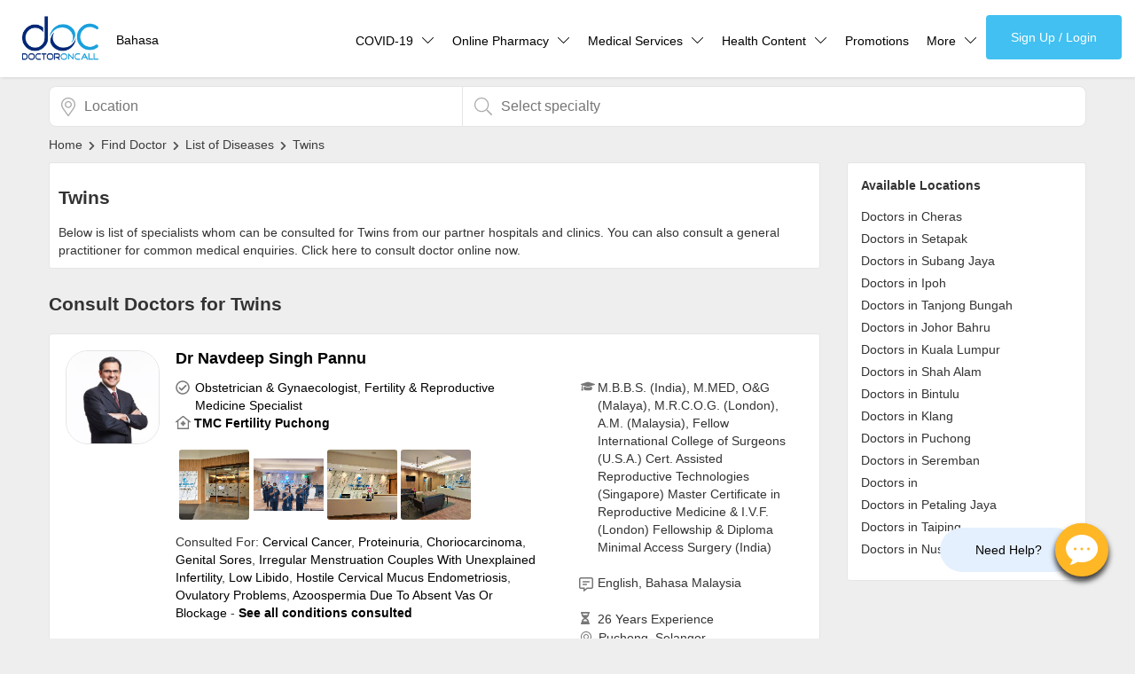

--- FILE ---
content_type: text/html; charset=utf-8
request_url: https://www.doctoroncall.com.my/find-doctor/condition/twins
body_size: 26280
content:
<!DOCTYPE html><html><head><meta charset="UTF-8"><meta name="active-menu" content=""><meta name="viewport" content="width=device-width,initial-scale=1"><title>Book Doctors for Twins Appointment - Consult Doctors for Twins, Schedule Consultation, Book Specialist - DoctorOnCall</title><meta name="keywords" content="Book Twins Doctors Appointment, Consult Doctors for Twins, Search Doctor, Specialist Appointment, Doctor Schedules, Twins Malaysia"><meta name="description" content="Consult Doctors for Twins and book appointment, view consultation schedules, book specialists, view hospital reviews, clinic phone numbers"><meta name="author" content="DoctorOnCall"><meta property="og:site_name" content="DoctorOnCall"><meta property="og:title" content="Book Doctors for Twins Appointment - Consult Doctors for Twins, Schedule Consultation, Book Specialist - DoctorOnCall"><meta property="og:description" content="Consult Doctors for Twins and book appointment, view consultation schedules, book specialists, view hospital reviews, clinic phone numbers"><meta property="og:image" itemprop="image" content="https://www.doctoroncall.com.my/find-doctor/images/doctoroncall-og-image.png"><meta property="og:url" content="https://www.doctoroncall.com.my/find-doctor"><meta property="og:type" content="website"><meta name="twitter:card" content="summary_large_image"><meta name="twitter:image:alt" content="Book Doctor&#39;s Appointment - Schedule Consultation, Call, Book Specialist - DoctorOnCall"><meta name="theme-color" content="#2771fc"><link href="/images/favicon.ico" rel="shortcut icon" type="image/x-icon"><link href="/images/favicon.ico" rel="icon" type="image/x-icon"><link rel="stylesheet" href="/find-doctor/stylesheets/20220426-style.min.css"><link rel="manifest" href="https://www.doctoroncall.com.my/manifest.json"><link rel="preconnect" href="https://stats.g.doubleclick.net"><link rel="preconnect" href="https://www.google.com"><link rel="preconnect" href="https://www.google-analytics.com/analytics.js"><link rel="preconnect" href="https://doc-cdn.s3-ap-southeast-1.amazonaws.com/find-doctor"><link rel="preconnect" href="https://connect.facebook.net/signals/config/356894155221462?v=2.9.43&r=stable"><link rel="preconnect" href="https://connect.facebook.net/en_US/fbevents.js"><link rel="preconnect" href="https://www.googleadservices.com/pagead/conversion_async.js"><link rel="preconnect" href="https://accounts.google.com/gsi/client"><link rel="alternate" hreflang="ms" href="/doktor-pakar//penyakit/kembar"><link rel="alternate" hreflang="en" href="/find-doctor//condition/twins"><script>!function(e,t,a,r,n){e.dataLayer=e.dataLayer||[],e.dataLayer.push({"gtm.start":(new Date).getTime(),event:"gtm.js"});var s=t.getElementsByTagName("script")[0],g=t.createElement("script");g.async=!0,g.src="https://www.googletagmanager.com/gtm.js?id=GTM-5TJCHWZ",s.parentNode.insertBefore(g,s)}(window,document)</script><script async src="https://www.googletagmanager.com/gtag/js?id=UA-80312661-1"></script><script>function gtag(){dataLayer.push(arguments)}window.dataLayer=window.dataLayer||[],gtag("js",new Date),gtag("config","UA-80312661-1")</script><script async src="https://www.googletagmanager.com/gtag/js?id=AW-880761266"></script><script>function gtag(){dataLayer.push(arguments)}window.dataLayer=window.dataLayer||[],gtag("js",new Date),gtag("config","AW-880761266")</script><script>//Manually set my dev
//window.localStorage.setItem("dev",1)
if(location.origin==="https://www.doconcall.com.my"&&!window.localStorage.getItem("dev")){
   location.replace("https://www.doctoroncall.com.my"+location.pathname)
}


const subdir="/find-doctor";

const url_doctors='doctors';
const url_doctor='doctor';
const clinicURL='clinic'
const conditionURL='/condition'
const servicesURL='/services-treatment'
const specialityURL='/speciality'
const searchLang='en';




var loc='';
var loc_name='';
const def_city_url='kuala-lumpur';
var time=1500;
if( /Android|webOS|iPhone|iPad|iPod|BlackBerry|IEMobile|Opera Mini/i.test(navigator.userAgent) ) {
 time=3000;
}

var group="";


var search_loc="kuala-lumpur";


setTimeout(function(){
  //Add lazy-load class to element with data-src
  delayLoadClass('lazy-load','src')
  delayLoadClass('delay-iframe','src')
},time)


setTimeout(function(){
  delayLoadClass('img-sec6-lazy-load','bg')
  delayLoadClass('carousel-lazy-load4','bg')
  delayLoadClass('carousel-lazy-load1','bg')
  delayLoadClass('img-sec3-lazy-load','bg')
  delayLoadClass('carousel-lazy-load2','bg')
  delayLoadClass('carousel-lazy-load3','bg')
},6000)

      function delayLoadClass(classname,type){
        var classElement = document.getElementsByClassName(classname);
        for(var i = 0; i < classElement.length; i++) {
            var currentSrc = classElement[i].getAttribute('data-src');
            if(type=="src"){
              classElement[i].setAttribute('src',currentSrc);
            }else if(type=="bg"){
              classElement[i].style['background-image']="url('"+currentSrc+"')";
            }
        }
      }

      //Redirect sign up
      function redirectSignUp(){
        window.location.href= window.location.origin+"/patient#/signup?callback="+window.location.href;
      }

      function checkLogin(){
        var user=JSON.parse(window.localStorage.getItem("userDetails"))

        if(user){
          document.getElementById("header-login-signup").style.display="none";
          document.getElementById("header-login-account").style.display="inline-block";
          document.getElementById("header-login-account").style.visibility="visible";
          document.getElementById("header-login-signup-mobile").style.display="none";
          document.getElementById("header-login-account-mobile").style.display="flex";
        }else{
          document.getElementById("header-login-signup").style.display="inline-block";
          document.getElementById("header-login-account").style.display="none";
          document.getElementById("header-login-signup-mobile").style.display="inline-block";
          document.getElementById("header-login-account-mobile").style.display="none";
        }
      }

      // Add event listener
      document.addEventListener('DOMContentLoaded', function () {
        try{checkLogin()}catch(e){console.log(e.message)}

        setTimeout(function(){
          initialize()
        },3000)
        setTimeout(function(){
          loadGoogleAds()
          initialize()
        },8000)
        setTimeout(function(){
          // loadOneSignal()
          // loadScript('https://cdn.respond.io/webchat/widget/widget.js?cId=866517154a4d7ee62ae2de5caac278d6277dbac72210ecccc08e991a7a31839b','respondio__widget')
        },10000)
      });</script><script async defer src="/find-doctor/javascripts/app.min.js" onload="initialize()"></script><script>function loadGoogleAds(){var t=document.createElement("script");if(t.setAttribute("src","https://securepubads.g.doubleclick.net/tag/js/gpt.js"),t.setAttribute("type","text/javascript"),t.setAttribute("async","async"),document.body.appendChild(t),window.googletag=window.googletag||{cmd:[]},googletag.cmd.push(function(){try{googletag.defineSlot("/21826856561/doc_finddoctor_en_mobileleader_375x50",[375,50],"div-gpt-ad-1592886063577-0").addService(googletag.pubads())}catch(t){}try{googletag.defineSlot("/21826856561/doc_finddoctor_en_halfpage_300x600",[300,600],"div-gpt-ad-1592886810554-0").addService(googletag.pubads())}catch(t){}try{googletag.defineSlot("/21826856561/doc_finddoctor_en_largerectangle_336x280",[336,280],"div-gpt-ad-1592887714820-0").addService(googletag.pubads())}catch(t){}try{googletag.defineSlot("/21826856561/doc_finddoctor_en_leaderboard_728x90",[728,90],"div-gpt-ad-1592887421699-0").addService(googletag.pubads())}catch(t){}try{googletag.defineSlot("/21826856561/doc_finddoctor_en_largeleader_970x90",[970,90],"div-gpt-ad-1592887178324-0").addService(googletag.pubads())}catch(t){}googletag.pubads().enableSingleRequest(),googletag.enableServices()}),window.screen.width<=768){try{googletag.cmd.push(function(){googletag.display("div-gpt-ad-1592886063577-0")})}catch(t){}try{googletag.cmd.push(function(){googletag.display("div-gpt-ad-1592887714820-0")})}catch(t){}}else{try{googletag.cmd.push(function(){googletag.display("div-gpt-ad-1592886810554-0")})}catch(t){}try{googletag.cmd.push(function(){googletag.display("div-gpt-ad-1592887421699-0")})}catch(t){}try{googletag.cmd.push(function(){googletag.display("div-gpt-ad-1592887178324-0")})}catch(t){}}}</script><script>!function(e,t,n,c,o,a,s){e.fbq||(o=e.fbq=function(){o.callMethod?o.callMethod.apply(o,arguments):o.queue.push(arguments)},e._fbq||(e._fbq=o),o.push=o,o.loaded=!0,o.version="2.0",o.queue=[],(a=t.createElement("script")).async=!0,a.src="https://connect.facebook.net/en_US/fbevents.js",(s=t.getElementsByTagName("script")[0]).parentNode.insertBefore(a,s))}(window,document),fbq("init","356894155221462"),fbq("track","PageView")</script><noscript><img height="1" width="1" style="display:none" src="https://www.facebook.com/tr?id=356894155221462&ev=PageView&noscript=1"></noscript><script>function loadScript(t,e){var i=document.createElement("script");i.setAttribute("src",t),e&&i.setAttribute("id",e),i.setAttribute("type","text/javascript"),document.body.appendChild(i)}</script><script>const auth_url = "https://auth.doctoroncall.com.my";
  const urlEnv = "https://prod.doctoroncall.com/user-service";
  let clientUrl = new URL(window.location);

  function redirectAuth() {
      window.location.href = auth_url + '?redirectUri=' + window.location.href;
  }

  const customXMLHttpRequest = (function (jwtoken) {

      function getXMLHttpRequest(method, url, async) {
          var xmlHttpRequest = new XMLHttpRequest();
          xmlHttpRequest.open(method, url, async);
          xmlHttpRequest.setRequestHeader('Authorization', 'Bearer ' + jwtoken);
          return xmlHttpRequest;
      }

      return getXMLHttpRequest;
  });

  const token = clientUrl.searchParams.get('token')

  const setSession = (uDetails, session) => {
      localStorage.setItem('userDetails', JSON.stringify(uDetails));
      localStorage.setItem('session', JSON.stringify(session));
      console.log(uDetails, session);
  }

  const transform = (data) => {
    let transformed = {
        id: data.user.legacyUserId,
        name: data.user.name,
        email: data.user.email,
        mobile: data.user.phoneNumber,
        countryCode: data.user.countryCode,
        status: data.user.verificationStatus,
        coupons: [],
        OTP_verified: data.user.verificationStatus === 'verified',
        isLoggedIn: true,
        auth_token: data.token,
        token: data.backward.token,
        auth: {
            token: data.backward.token,
            session: data?.backward?.session?.id,
        },
        couponCode: null,
        speciality: '',
        symptoms: null,
        shopifyCustomerId: null,
        ic: null,
        uploads: [],
        partnerId: data.partnerId,
        legacyUserId: data.user.legacyUserId,
    }

    if(data.user.identification){
        transformed.ic = data.user.identification.ic
    }

    if(data.user.externalServices){
        transformed.shopifyCustomerId = data.user.externalServices.shopifyCustomerId
    }

    return transformed
  };

  const main = (token) => {
      const api = customXMLHttpRequest(token);
      const url = `${urlEnv}/me`

      const result = api('GET', url)
      result.send();

      const response = JSON.parse(result.response);
      const transformed = transform(response);

      setSession(transformed, response.backward.session);
  }

  if (token) {
      main(token);
  }</script><script src="https://accounts.google.com/gsi/client" async defer></script><script type="text/javascript">//AJAX func to send post request
function sendPostAJAXGoogleTap(url,body,onsuccess,onerror){
    var xmlhttp = new XMLHttpRequest();
    xmlhttp.onreadystatechange = function(){
        if(xmlhttp.readyState == XMLHttpRequest.DONE){
            if(xmlhttp.status == 200){
                onsuccess(JSON.parse(xmlhttp.responseText))
            }else if(xmlhttp.status == 400){
                onerror(xmlhttp.response)
            }else{
                // alert(xmlhttp.responseText);
                // alert("not working")
            }
        }
    };
    xmlhttp.open("POST", url, true);
    xmlhttp.setRequestHeader('Content-Type' , 'application/json');
    let user = localStorage.getItem('userDetails');
    let session = localStorage.getItem('session');
    if(user && user.hasOwnProperty('token')&&session){
        xmlhttp.setRequestHeader('Authorization' , 'Bearer '+user.token);
        xmlhttp.setRequestHeader('session' , session.id);
    }
    xmlhttp.send(body);
}


let clientId;
    
        clientId ="136992259293-jgfaa7vs7j5a16feipfbjd48k5rki9dn.apps.googleusercontent.com";
    

  var sessionHelper = {
      create: function (data, time) {
          var deviceData = deviceDetect();
          var osData = detectOs();
          var sessionObj = {};
          if (data.hasOwnProperty('email')) {
              sessionObj.id = data.email + ':' + time;
          } else if (data.hasOwnProperty('id')) {
              sessionObj.id = data.id + ':' + time;
          }
          sessionObj.activationTime = time;
          sessionObj.type = data.type;
          if (data.type === 'user') {
              var session = lsGet('session');
              if (!session) {
                  sessionObj.metaInfo = {};
              } else {
                  sessionObj.metaInfo = session.metaInfo;
              }
              sessionObj.metaInfo = {
                  userAgent: window.navigator.userAgent,
                  browserInfo: {
                      browser: deviceData.browser,
                      browser_version: deviceData.version
                  },
                  osInfo: {
                      os: osData.os,
                      os_version: osData.osVersion
                  }
              };
              lsSet('session', sessionObj);
          }
      },
      destroy: function () {
          localStorage.clear();
      }
  };

  var detectOs = function () {
      var nVer = navigator.appVersion;
      var nAgt = navigator.userAgent;
      // system
      var os = '-';
      var clientStrings = [
          {s: 'Windows 10', r: /(Windows 10.0|Windows NT 10.0)/},
          {s: 'Windows 8.1', r: /(Windows 8.1|Windows NT 6.3)/},
          {s: 'Windows 8', r: /(Windows 8|Windows NT 6.2)/},
          {s: 'Windows 7', r: /(Windows 7|Windows NT 6.1)/},
          {s: 'Windows Vista', r: /Windows NT 6.0/},
          {s: 'Windows Server 2003', r: /Windows NT 5.2/},
          {s: 'Windows XP', r: /(Windows NT 5.1|Windows XP)/},
          {s: 'Windows 2000', r: /(Windows NT 5.0|Windows 2000)/},
          {s: 'Windows ME', r: /(Win 9x 4.90|Windows ME)/},
          {s: 'Windows 98', r: /(Windows 98|Win98)/},
          {s: 'Windows 95', r: /(Windows 95|Win95|Windows_95)/},
          {s: 'Windows NT 4.0', r: /(Windows NT 4.0|WinNT4.0|WinNT|Windows NT)/},
          {s: 'Windows CE', r: /Windows CE/},
          {s: 'Windows 3.11', r: /Win16/},
          {s: 'Android', r: /Android/},
          {s: 'Open BSD', r: /OpenBSD/},
          {s: 'Sun OS', r: /SunOS/},
          {s: 'Linux', r: /(Linux|X11)/},
          {s: 'iOS', r: /(iPhone|iPad|iPod)/},
          {s: 'Mac OS X', r: /Mac OS X/},
          {s: 'Mac OS', r: /(MacPPC|MacIntel|Mac_PowerPC|Macintosh)/},
          {s: 'QNX', r: /QNX/},
          {s: 'UNIX', r: /UNIX/},
          {s: 'BeOS', r: /BeOS/},
          {s: 'OS/2', r: /OS\/2/},
          {s: 'Search Bot', r: /(nuhk|Googlebot|Yammybot|Openbot|Slurp|MSNBot|Ask Jeeves\/Teoma|ia_archiver)/}
      ];
      for (var id in clientStrings) {
          var cs = clientStrings[id];
          if (cs.r.test(nAgt)) {
              os = cs.s;
              break;
          }
      }

      var osVersion = '-';

      if (/Windows/.test(os)) {
          osVersion = /Windows (.*)/.exec(os)[1];
          os = 'Windows';
      }

      switch (os) {
          case 'Mac OS X':
              osVersion = /Mac OS X (10[\.\_\d]+)/.exec(nAgt)[1];
              break;

          case 'Android':
              osVersion = /Android ([\.\_\d]+)/.exec(nAgt)[1];
              break;

          case 'iOS':
              osVersion = /OS (\d+)(\d+)?(\d+)?/.exec(nVer);
              osVersion = osVersion[1] + '.' + osVersion[2] + '.' + (osVersion[3] | 0);
              break;
      }
      return {
          os: os,
          osVersion: osVersion
      };
  };

  var deviceDetect = function () {
      var nAgt = navigator.userAgent;
      var browserName = navigator.appName;
      var fullVersion = '' + parseFloat(navigator.appVersion);
      var nameOffset, verOffset, ix;

// In Opera 15+, the true version is after "OPR/"
      if ((verOffset = nAgt.indexOf("OPR/")) != -1) {
          browserName = "Opera";
          fullVersion = nAgt.substring(verOffset + 4);
      }
// In older Opera, the true version is after "Opera" or after "Version"
      else if ((verOffset = nAgt.indexOf("Opera")) != -1) {
          browserName = "Opera";
          fullVersion = nAgt.substring(verOffset + 6);
          if ((verOffset = nAgt.indexOf("Version")) != -1)
              fullVersion = nAgt.substring(verOffset + 8);
      }
// In MSIE, the true version is after "MSIE" in userAgent
      else if ((verOffset = nAgt.indexOf("MSIE")) != -1) {
          browserName = "Microsoft Internet Explorer";
          fullVersion = nAgt.substring(verOffset + 5);
      }
// In Chrome, the true version is after "Chrome"
      else if ((verOffset = nAgt.indexOf("Chrome")) != -1) {
          browserName = "Chrome";
          fullVersion = nAgt.substring(verOffset + 7);
      }
// In Safari, the true version is after "Safari" or after "Version"
      else if ((verOffset = nAgt.indexOf("Safari")) != -1) {
          browserName = "Safari";
          fullVersion = nAgt.substring(verOffset + 7);
          if ((verOffset = nAgt.indexOf("Version")) != -1)
              fullVersion = nAgt.substring(verOffset + 8);
      }
// In Firefox, the true version is after "Firefox"
      else if ((verOffset = nAgt.indexOf("Firefox")) != -1) {
          browserName = "Firefox";
          fullVersion = nAgt.substring(verOffset + 8);
      }
// In most other browsers, "name/version" is at the end of userAgent
      else if ((nameOffset = nAgt.lastIndexOf(' ') + 1) <
          (verOffset = nAgt.lastIndexOf('/'))) {
          browserName = nAgt.substring(nameOffset, verOffset);
          fullVersion = nAgt.substring(verOffset + 1);
          if (browserName.toLowerCase() == browserName.toUpperCase()) {
              browserName = navigator.appName;
          }
      }
// trim the fullVersion string at semicolon/space if present
      if ((ix = fullVersion.indexOf(";")) != -1)
          fullVersion = fullVersion.substring(0, ix);
      if ((ix = fullVersion.indexOf(" ")) != -1)
          fullVersion = fullVersion.substring(0, ix);

      majorVersion = parseInt('' + fullVersion, 10);
      if (isNaN(majorVersion)) {
          fullVersion = '' + parseFloat(navigator.appVersion);
          majorVersion = parseInt(navigator.appVersion, 10);
      }
      return {
          browser: browserName,
          version: fullVersion
      };

  };

  function getCurrTime() {
      return new Date().getTime();
  }
  var lsGet = function(key) {
      var jsonString = localStorage.getItem(key);
      try {
          var json = JSON.parse(jsonString);
      } catch(err) {
          return jsonString;
      }
      return json;
  };

  var lsSet = function(key, object) {
      if (typeof object == 'object') {
          var jsonString = JSON.stringify(object);
          localStorage.setItem(key, jsonString);
      } else {
          localStorage.setItem(key, object);
      }
  };

  var lsDelete = function(key) {
      localStorage.removeItem(key);
  };

  var lsUpdate = function(key, updatedObject) {
      var jsonString = localStorage.getItem(key);
      var jsonObject = JSON.parse(jsonString);
      Object.keys(updatedObject).forEach(function(jsonKey){
          jsonObject[jsonKey] = updatedObject[jsonKey];
      });
      localStorage.setItem(key, JSON.stringify(jsonObject));
  };


  checkUser= () =>{
    if(localStorage.getItem("userDetails") && localStorage.getItem("session")) return true;
    else return false
  };
  
  let userloggedIn = checkUser();
  if(!userloggedIn){
    window.onload = function () {
      google.accounts.id.initialize({
        client_id: clientId,//'844357703360-c0rh8fpqrvefig7j7vbac917n9lmenpo.apps.googleusercontent.com',
        callback: handleOnetapResponse,
        cancel_on_tap_outside:false
      });
      google.accounts.id.prompt();
    }
    handleOnetapResponse = (response) => {
      let options={
        "referrer":"oneTapSpecialist",
        "googleAccessToken":response.credential
      }
      sendPostAJAXGoogleTap(urlEnv+'/google-login', JSON.stringify(options), //==> get endpoint
        function(data) {
            // const response = JSON.parse(result.data);
            const transformed = transform(data);
            setSession(transformed, data.backward.session);
            console.log("login success")
            window.location.reload();
      });
    //   window.location.reload();
    }
  }</script><link rel="canonical" href="/find-doctor//condition/twins"><style>.main-cont{padding:0}.condition-row{column-count:4;padding:10px}.speciality-item{display:block;padding:5px}.specialities-descspecialities-desc{line-height:23px}.content-padding{padding:10px}.cond-image{height:auto;margin:25px 10px;width:33.33%}.condition-banner{background-image:url(/find-doctor/images/condition-banner.jpg);height:320px}.home-title{color:#fff;font-weight:300;font-size:50px;text-align:center;text-align:center}.home-title-2{font-size:1.5em}@media(max-width:576px){.home-title{font-size:28px}.condition-banner{align-items:center;background-image:url(https://doc-cdn.s3-ap-southeast-1.amazonaws.com/find-doctor/doctoroncall-find-doctor-online-mobile-banner.jpg);display:flex;height:300px}.condition-row{column-count:2}.home-title-2{margin-left:10px}.specialities-desc{padding:0 10px}}@media (max-width:768px){.sidebar{padding:15px}}</style></head><body><style>.header-logo-lang{display:inline-flex}.header-menu-div-2{padding-bottom:3px}.header-lang-left{color:#000;display:block;margin:13px 10px 0 10px;padding:22px 0;text-decoration:none}.header-link-lang{color:#000;display:none;float:right;margin-top:15px;padding:0 10px;text-decoration:none}@media (max-width:960px){.header-lang-left{display:none}.header-link-lang{display:inline-block;margin-top:3px}}@media (max-width:1120px){.header-link-lang{display:inline-block;margin-top:3px}}</style><noscript><iframe src="https://www.googletagmanager.com/ns.html?id=GTM-5TJCHWZ" height="0" width="0" style="display:none;visibility:hidden"></iframe></noscript><header class="container-fluid header"><div class="header-logo-lang"><a href="https://www.doctoroncall.com.my"><img class="header-logo" width="150" height="96" src="https://doc-cdn.s3.ap-southeast-1.amazonaws.com/home/DOC+logo+150x96.png" alt="DoctorOnCall logo"></a><div class="header-menu-div-2"><a class="header-lang-left" href="/doktor-pakar//penyakit/kembar">Bahasa</a></div></div><input class="header-menu-btn" type="checkbox" id="menu-btn"><label class="header-menu-icon" for="menu-btn"><span class="navicon"></span></label><div class="header-link-lang"><a class="header-link" href="/doktor-pakar//penyakit/kembar">Bahasa</a></div><div class="header-menu"><div class="icon-userlogin mobile-only header-user-link-mobile"><a id="header-login-account-mobile" class="header-login-account-mobile" href="https://meet.doctoroncall.com/"><svg viewBox="0 0 172 172"><path d="M0,172v-172h172v172z" fill="none"></path><path d="M86,172c-47.49649,0 -86,-38.50351 -86,-86v0c0,-47.49649 38.50351,-86 86,-86v0c47.49649,0 86,38.50351 86,86v0c0,47.49649 -38.50351,86 -86,86z" fill="#ebebeb"></path><path d="M103.01725,106.50563c-0.4085,-4.43975 -0.24725,-7.53575 -0.24725,-11.5885c2.01025,-1.0535 5.6115,-7.77225 6.2135,-13.44825c1.58025,-0.129 4.07425,-1.66625 4.80525,-7.75075c0.387,-3.268 -1.17175,-5.10625 -2.1285,-5.68675c2.56925,-7.72925 7.912,-31.648 -9.8685,-34.1205c-1.83825,-3.21425 -6.52525,-4.8375 -12.60975,-4.8375c-24.37025,0.4515 -27.305,18.404 -21.96225,38.958c-0.95675,0.5805 -2.5155,2.41875 -2.1285,5.68675c0.74175,6.0845 3.225,7.62175 4.80525,7.75075c0.602,5.676 4.343,12.39475 6.364,13.44825c0,4.05275 0.1505,7.14875 -0.258,11.5885c-4.816,12.9645 -37.3455,9.32025 -38.8505,34.32475h104.576c-1.505,-25.0045 -33.89475,-21.36025 -38.71075,-34.32475z"></path><path d="M86,172c-47.49649,0 -86,-38.50351 -86,-86v0c0,-47.49649 38.50351,-86 86,-86v0c47.49649,0 86,38.50351 86,86v0c0,47.49649 -38.50351,86 -86,86z" fill="none"></path><path d="M86,168.56c-45.59663,0 -82.56,-36.96337 -82.56,-82.56v0c0,-45.59663 36.96337,-82.56 82.56,-82.56v0c45.59663,0 82.56,36.96337 82.56,82.56v0c0,45.59663 -36.96337,82.56 -82.56,82.56z" fill="none"></path></svg> My Account</a> <a id="header-login-signup-mobile" onclick="redirectAuth()">Sign Up / Login</a></div><div class="header-menu-div header-more-content"><a class="header-link">COVID-19 <svg class="header-more-icon" viewBox="0 0 50 50"><path d="M 4.84375 12.90625 L 2.75 15 L 25 37.25 L 47.25 15 L 45.15625 12.90625 L 25 33.0625 Z "></path></svg></a><div class="header-dropdown-content"><a href="/medicine/covid-19-vaccine">COVID-19 Vaccine</a> <a href="/medicine/coronavirus-covid-19-test-kit#covid-indi-test">Buy COVID-19 PCR/RTK Test</a> <a href="/medicine/search-v2?searchTerm=Saliva%20Test">Buy COVID-19 Self Test</a> <a href="/medicine/coronavirus-covid-19-test-kit">Buy COVID-19 Group Test</a> <a href="/coronavirus?lang=en">COVID-19 Portal</a> <a href="/coronavirus/how-to-find-out-if-i-have-coronavirus-online-test">Risk Assessment</a> <a href="/health-screening/covid-19-self-test-reporting">CARE Assist Self Reporting</a></div></div><div class="header-menu-div header-more-content"><a class="header-link">Online Pharmacy <svg class="header-more-icon" viewBox="0 0 50 50"><path d="M 4.84375 12.90625 L 2.75 15 L 25 37.25 L 47.25 15 L 45.15625 12.90625 L 25 33.0625 Z "></path></svg></a><div class="header-dropdown-content"><a href="/medicine/en">ePharmacy</a> <a href="/medicine/en">Medication Delivery</a> <a href="/medicine/en/supplements">Vitamins &amp; Supplements</a> <a href="/medicine/en/all-devices">Healthcare Devices</a> <a href="/medicine/dispensation-policy">e-Prescriptions</a> <a href="https://singapore.doctoroncall.com.my/medication-delivery-100">International Delivery</a></div></div><div class="header-menu-div header-more-content"><a class="header-link">Medical Services <svg class="header-more-icon" viewBox="0 0 50 50"><path d="M 4.84375 12.90625 L 2.75 15 L 25 37.25 L 47.25 15 L 45.15625 12.90625 L 25 33.0625 Z "></path></svg></a><div class="header-dropdown-content"><a href="/tanya/en">Ask DOC</a> <a href="/health-screening">Health Screening</a> <a href="/find-doctor">Specialist Doctors</a> <a href="/find-doctor/kuala-lumpur/hospitals">Specialist Hospitals</a> <a href="/online-doctor">Consult Doctor</a> <a href="/find-doctor/kementerian-kesihatan-malaysia?lang=en">KKM Bookings</a></div></div><div class="header-menu-div header-more-content dropdown-4items"><a class="header-link">Health Content <svg class="header-more-icon" viewBox="0 0 50 50"><path d="M 4.84375 12.90625 L 2.75 15 L 25 37.25 L 47.25 15 L 45.15625 12.90625 L 25 33.0625 Z "></path></svg></a><div class="header-dropdown-content dropdown-4items"><a href="/health-centre">Health Centre</a> <a href="/soalan/en">Health Q&amp;A</a> <a href="/penyakit-a-z">Read Health Articles</a> <a href="/health-centre/pandemic-hero/">Pandemic Hero</a></div></div><div class="header-menu-div"><a class="header-link header-link-promos" href="/promos/new-arrival">Promotions</a></div><div class="header-menu-div header-more-content"><a class="header-link">More <svg class="header-more-icon" viewBox="0 0 50 50"><path d="M 4.84375 12.90625 L 2.75 15 L 25 37.25 L 47.25 15 L 45.15625 12.90625 L 25 33.0625 Z "></path></svg></a><div class="header-dropdown-content header-dropdown-content-last"><a href="/corporate">Corporate</a> <a href="/about-us">About Us</a> <a href="/faq">FAQ</a> <a href="/media">Media</a> <a href="/career">Careers</a> <a href="/panel-doctor">Panel Doctors</a> <a href="">Contact Us</a></div></div><a class="header-user-link" href="https://meet.doctoroncall.com/"><svg id="header-login-account" viewBox="0 0 20 20"><path d="M10.1,0.1c-5.5,0-10,4.5-10,10c0,5.5,4.5,10,10,10c5.5,0,10-4.5,10-10C20.1,4.6,15.6,0.1,10.1,0.1z    M10.1,2.2c2.2,0,3.9,1.8,3.9,3.9c0,2.2-1.8,3.9-3.9,3.9S6.2,8.3,6.2,6.1C6.2,3.9,7.9,2.2,10.1,2.2z M10.1,19.6   c-2.8,0-5.3-1.2-7-3.1c0-2.9,2.4-5.1,7-5.1s7,2.1,7,5.1C15.4,18.3,12.9,19.6,10.1,19.6z"/></svg></a><div class="header-menu-div-signup"><a id="header-login-signup" class="button-login-signup desktop-only" onclick="redirectAuth()" href="#">Sign Up / Login</a></div></div></header><section class="container main-cont"><style>.filter-search-block1,.filter-search-block1:active,.filter-search-block1:focus,.filter-search-block1:hover{display:none}.filter-search-block2,.filter-search-block2:active,.filter-search-block2:focus,.filter-search-block2:hover{cursor:pointer;display:flex;align-items:center;border-radius:16px;padding:5px 20px;background-color:#f4f7fc;color:#0071eb;position:absolute;right:5px;top:7px;text-decoration:none}.searchbar_input{display:flex;align-items:center}@media(max-width:768px){.filter-search-block1,.filter-search-block1:active,.filter-search-block1:focus,.filter-search-block1:hover{cursor:pointer;display:flex;align-items:center;border-radius:16px;padding:5px 20px;background-color:#f4f7fc;color:#0071eb;position:absolute;right:5px;top:7px;text-decoration:none}}</style><div class="searchbar-container"><div class="searchbox-wrapper searchbar-location"><div class="searchbar_input"><div id="searchIconLoc" style="margin-top:-6px" onclick='searchTerm2("searchLocInput")'><svg viewBox="0 0 384 512" class="icon-20 searchbar-icon-marker"><path fill="#aaa" d="M192 96c-52.935 0-96 43.065-96 96s43.065 96 96 96 96-43.065 96-96-43.065-96-96-96zm0 160c-35.29 0-64-28.71-64-64s28.71-64 64-64 64 28.71 64 64-28.71 64-64 64zm0-256C85.961 0 0 85.961 0 192c0 77.413 26.97 99.031 172.268 309.67 9.534 13.772 29.929 13.774 39.465 0C357.03 291.031 384 269.413 384 192 384 85.961 298.039 0 192 0zm0 473.931C52.705 272.488 32 256.494 32 192c0-42.738 16.643-82.917 46.863-113.137S149.262 32 192 32s82.917 16.643 113.137 46.863S352 149.262 352 192c0 64.49-20.692 80.47-160 281.931z"></path></svg></div><input autocomplete="off" id="searchLocInput" onkeypress='gaTrackerSearch("track-searchbox-location","loc")' onclick='clickSearch("searchLocInput","searchIconLoc")' onfocus='search("loc")' onblur="hideSearch()" class="searchbar-input searchbar-input-loc" placeholder="Location"></div><div id="search-location" class="search-results"><div><a href="/find-doctor/kuala-lumpur/doctors">Kuala Lumpur - Kuala Lumpur</a></div><div><a href="/find-doctor/petaling-jaya/doctors">Petaling Jaya - Selangor</a></div><div><a href="/find-doctor/johor-bahru/doctors">Johor Bharu - Johor</a></div><div><a href="/find-doctor/ipoh/doctors">Ipoh - Perak</a></div><div><a href="/find-doctor/kuantan/doctors">Kuantan - Pahang</a></div></div></div><div class="searchbox-wrapper searchbar-term"><div class="searchbar_input" autocomplete="off"><div id="searchIcon" style="margin-top:-5px" onclick='searchTerm("searchInput")'><svg viewBox="0 0 512 512" class="icon-20 searchbar-icon-search"><path fill="#aaa" d="M508.5 481.6l-129-129c-2.3-2.3-5.3-3.5-8.5-3.5h-10.3C395 312 416 262.5 416 208 416 93.1 322.9 0 208 0S0 93.1 0 208s93.1 208 208 208c54.5 0 104-21 141.1-55.2V371c0 3.2 1.3 6.2 3.5 8.5l129 129c4.7 4.7 12.3 4.7 17 0l9.9-9.9c4.7-4.7 4.7-12.3 0-17zM208 384c-97.3 0-176-78.7-176-176S110.7 32 208 32s176 78.7 176 176-78.7 176-176 176z"></path></svg></div><input id="searchInput" autocomplete="off" onkeypress='gaTrackerSearch("track-searchbox","key")' onfocus='search("key")' onblur="hideSearch()" onkeyup="hideSearch()" onclick='clickSearch("searchInput","searchIcon")' class="searchbar-input searchbar-input-search" placeholder="Select specialty"></div><div id="search-key" class="search-results"><div><a href="/find-doctor/Kuala Lumpur/doctors/obstetrician--gynaecologist">Obstetrician &amp; Gynaecologist</a></div><div><a href="/find-doctor/Kuala Lumpur/doctors/fertility--reproductive-medicine-specialist">Fertility Specialist</a></div><div><a href="/find-doctor/Kuala Lumpur/doctors/neurosurgeon">Neurosurgeon</a></div><div><a href="/find-doctor/Kuala Lumpur/doctors/urologist">Urologist</a></div><div><a href="/find-doctor/Kuala Lumpur/doctors/otolaryngologist-ent">Ear Nose Throat Specialist</a></div><div><a href="/find-doctor/Kuala Lumpur/doctors/dietitian">Dietitian</a></div></div></div></div><script>function gaTrackerSearch(e,t){search_track="loc"==t?document.getElementById("searchLocInput").value:document.getElementById("searchInput").value,search_track.length>=3&&gtag("event",e,{event_category:"BookingSearch",event_label:search_track})}</script><script>//TABLE OF CONTENTS
    //1. Function send POST AJAX
    //2. Function to sent post analytic algolia insights
    //3. Function to sent post analytic algolia insights for conversion

    //1. Function send POST AJAX 
    function sendPostAJAXAlgolia(url,body,onsuccess,onerror){
      var xmlhttp = new XMLHttpRequest();
   
        xmlhttp.onreadystatechange = function() {
          if (xmlhttp.readyState == XMLHttpRequest.DONE) {
            if (xmlhttp.status == 200) {
              try {
                onsuccess(JSON.parse(xmlhttp.responseText))
                //console.log(JSON.parse(xmlhttp.responseText))
                }catch(e){
                  onsuccess(xmlhttp.responseText)
                  //console.log(xmlhttp.responseText)
                  console.log("Error in AJAX request", e.message)
                }
            }
            else if (xmlhttp.status == 400) {
                onerror(xmlhttp.response)
            }
            else {
                console.log(xmlhttp.responseText)
                //alert(xmlhttp.responseText);
            }
          }
        };  
    
      xmlhttp.open("POST",url,true);
      xmlhttp.setRequestHeader('Content-Type','application/json');
      xmlhttp.send(body);
    }
  
    //2. Function to sent post analytic algolia insights
    async function clickAnalyticAlgolia(pracID, link, queryID, currPage, indexNum, eventName){
  
      // console.log("here url", queryID)
      var arr = []
      arr.push(pracID)
  
      if(currPage){
        productPosition = ((currPage-1) * 10) + parseInt(indexNum)
      }
      
      if(eventName  == 'Search Page Click'){
        try {
          let lsQuery = {
            queryId: queryID,
            created_at: Date.now()
          }
          window.localStorage.setItem("queryID", JSON.stringify(lsQuery));
        } catch (e) {
          console.log(e);
        }
      }
  
      let payload = {
        eventName: eventName,
        queryID:queryID,
        positions:parseInt(productPosition) + 1,
        objectIDs: arr
      }
  
      try{
        await sendPostAJAXAlgolia(subdir + '/algolia-search/insights/click?key=182cm983yrcm398rcoiejr', JSON.stringify(payload), 
        function(sucData){
          console.log("analytics success")
        }, function(failData){
          console.log("analytics error")
        })
  
        window.location.href = link;
      }catch(e){
        window.location.href = link;
      }    
    }

    //3. Function to sent post analytic algolia insights for conversion
    async function clickAlgoliaConversion(pracID, eventName){
      // console.log("here url", queryID)
      var arr = []
      arr.push(pracID)

      if(window.localStorage.getItem("queryID")){
        queryID=window.localStorage.getItem("queryID");
        try{         
          queryID = JSON.parse(queryID)
        }catch(e){}
    
        let payload = {
          eventName: eventName,
          queryID:queryID.queryId,
          objectIDs: arr
        }

        // console.log("here payload",payload)
    
        try{
          await sendPostAJAXAlgolia(subdir + '/algolia-search/insights/conversion?key=182cm983yrcm398rcoiejr', JSON.stringify(payload), 
          function(sucData){
            console.log("analytics success")
          }, function(failData){
            console.log("analytics error")
          })
        }catch(e){}
      }
    }</script><div id="breadcrumbs" class="breadcrumbs-cont"><a href="/">Home</a> <svg viewBox="0 0 320 512"><path fill="currentColor" d="M285.476 272.971L91.132 467.314c-9.373 9.373-24.569 9.373-33.941 0l-22.667-22.667c-9.357-9.357-9.375-24.522-.04-33.901L188.505 256 34.484 101.255c-9.335-9.379-9.317-24.544.04-33.901l22.667-22.667c9.373-9.373 24.569-9.373 33.941 0L285.475 239.03c9.373 9.372 9.373 24.568.001 33.941z"></path></svg> <a href="/find-doctor">Find Doctor</a> <svg viewBox="0 0 320 512"><path fill="currentColor" d="M285.476 272.971L91.132 467.314c-9.373 9.373-24.569 9.373-33.941 0l-22.667-22.667c-9.357-9.357-9.375-24.522-.04-33.901L188.505 256 34.484 101.255c-9.335-9.379-9.317-24.544.04-33.901l22.667-22.667c9.373-9.373 24.569-9.373 33.941 0L285.475 239.03c9.373 9.372 9.373 24.568.001 33.941z"></path></svg> <a href="/find-doctor//condition">List of Diseases</a> <svg viewBox="0 0 320 512"><path fill="currentColor" d="M285.476 272.971L91.132 467.314c-9.373 9.373-24.569 9.373-33.941 0l-22.667-22.667c-9.357-9.357-9.375-24.522-.04-33.901L188.505 256 34.484 101.255c-9.335-9.379-9.317-24.544.04-33.901l22.667-22.667c9.373-9.373 24.569-9.373 33.941 0L285.475 239.03c9.373 9.372 9.373 24.568.001 33.941z"></path></svg> <a href="/find-doctor//condition/twins">Twins</a></div><script type="application/ld+json">{"@context": "https://schema.org",
   "@type": "BreadcrumbList",
   "itemListElement": [{"@type":"ListItem","position":1,"name":"Home","item":"https://www.doctoroncall.com.my/"},{"@type":"ListItem","position":2,"name":"Find Doctor","item":"https://www.doctoroncall.com.my/find-doctor"},{"@type":"ListItem","position":3,"name":"List of Diseases","item":"https://www.doctoroncall.com.my/find-doctor//condition"},{"@type":"ListItem","position":4,"name":"Twins","item":"https://www.doctoroncall.com.my/find-doctor//condition/twins"}]
 }</script><div class="row"><div class="col-12 col-md-9"><div class="list-card content-padding"><h1 class="home-title-2">Twins</h1><div class="specialities-desc">Below is list of specialists whom can be consulted for Twins from our partner hospitals and clinics. You can also consult a general practitioner for common medical enquiries. Click <a href="https://www.doctoroncall.com.my/online-doctor">here</a> to consult doctor online now.</div></div><h2 class="home-title-2">Consult Doctors for Twins</h2><div class="list-card"><div class="row"><div class="col-md-8"><div class="list-img-cont"><a href="/find-doctor/puchong/doctor/dr-navdeep-singh-pannu" onclick='event.preventDefault(),clickAnalyticAlgolia("pf2fZZSkTIi66ZhDEuZo","/find-doctor/puchong/doctor/dr-navdeep-singh-pannu","","NaN","0","Search Page Click")'><img loading="lazy" alt="Dr Navdeep Singh Pannu" class="list-img" src="https://firebasestorage.googleapis.com/v0/b/booking-dev-97f3e.appspot.com/o/prac_img%2Fpf2fZZSkTIi66ZhDEuZo-1588217815953?alt=media&amp;token=22ff8828-dffa-4232-b525-1b40f272724b"></a></div><div class="list-cont"><a href="/find-doctor/puchong/doctor/dr-navdeep-singh-pannu" class="list-name" onclick='event.preventDefault(),clickAnalyticAlgolia("pf2fZZSkTIi66ZhDEuZo","/find-doctor/puchong/doctor/dr-navdeep-singh-pannu","","NaN","0","Search Page Click")'>Dr Navdeep Singh Pannu</a><div class="list-details"><svg viewBox="0 0 512 512" class="list-icon-spec"><path fill="#777" d="M256 8C119.033 8 8 119.033 8 256s111.033 248 248 248 248-111.033 248-248S392.967 8 256 8zm0 48c110.532 0 200 89.451 200 200 0 110.532-89.451 200-200 200-110.532 0-200-89.451-200-200 0-110.532 89.451-200 200-200m140.204 130.267l-22.536-22.718c-4.667-4.705-12.265-4.736-16.97-.068L215.346 303.697l-59.792-60.277c-4.667-4.705-12.265-4.736-16.97-.069l-22.719 22.536c-4.705 4.667-4.736 12.265-.068 16.971l90.781 91.516c4.667 4.705 12.265 4.736 16.97.068l172.589-171.204c4.704-4.668 4.734-12.266.067-16.971z"></path></svg><div class="list-detail-line"><a href="/find-doctor/puchong/doctors/obstetrician--gynaecologist">Obstetrician &amp; Gynaecologist</a>, <a href="/find-doctor/puchong/doctors/fertility--reproductive-medicine-specialist">Fertility &amp; Reproductive Medicine Specialist</a></div><br><svg viewBox="0 0 576 512" class="list-icon-clinic"><path fill="#777" d="M256 200v56h-56a8 8 0 0 0-8 8v48a8 8 0 0 0 8 8h56v56a8 8 0 0 0 8 8h48a8 8 0 0 0 8-8v-56h56a8 8 0 0 0 8-8v-48a8 8 0 0 0-8-8h-56v-56a8 8 0 0 0-8-8h-48a8 8 0 0 0-8 8zm314.24 15.44L323.87 13a56 56 0 0 0-71.74 0L5.76 215.42a16 16 0 0 0-2 22.54L14 250.26a16 16 0 0 0 22.53 2L64 229.71V288h-.31v208a16.13 16.13 0 0 0 16.1 16H496a16 16 0 0 0 16-16V229.71l27.5 22.59a16 16 0 0 0 22.53-2l10.26-12.3a16 16 0 0 0-2.05-22.58zM464 224h-.21v240h-352.1V194.48l.31-.25v-4L288 45.65l176 144.62z"></path></svg> <a class="list-view-all" href="/find-doctor/puchong/hospital/tmc-fertility-puchong">TMC Fertility Puchong</a><div><br><a href="/find-doctor/puchong/hospital/tmc-fertility-puchong"><img loading="lazy" src="/find-doctor/images/default.png" class="list-img-est lazy-load" data-src="https://firebasestorage.googleapis.com/v0/b/booking-dev-97f3e.appspot.com/o/est%2Fhospital%2Ftmc-fertility-puchong%2F1605517912942_thumb?alt=media&amp;token=254782ec-1aba-40c8-8572-dc2a913d6c57" alt="TMC Fertility Puchong"></a><a href="/find-doctor/puchong/hospital/tmc-fertility-puchong"><img loading="lazy" src="/find-doctor/images/default.png" class="list-img-est lazy-load" data-src="https://firebasestorage.googleapis.com/v0/b/booking-dev-97f3e.appspot.com/o/est%2Fhospital%2Ftmc-fertility-puchong%2F1605598984466_thumb?alt=media&amp;token=c454726d-21c9-4f13-bbf7-26edfa7ddde9" alt="TMC Fertility Puchong"></a><a href="/find-doctor/puchong/hospital/tmc-fertility-puchong"><img loading="lazy" src="/find-doctor/images/default.png" class="list-img-est lazy-load" data-src="https://firebasestorage.googleapis.com/v0/b/booking-dev-97f3e.appspot.com/o/est%2Fhospital%2Ftmc-fertility-puchong%2F1605517908041_thumb?alt=media&amp;token=8b72209b-55fc-469f-aedf-a893b3e2e117" alt="TMC Fertility Puchong"></a><a href="/find-doctor/puchong/hospital/tmc-fertility-puchong"><img loading="lazy" src="/find-doctor/images/default.png" class="list-img-est lazy-load" data-src="https://firebasestorage.googleapis.com/v0/b/booking-dev-97f3e.appspot.com/o/est%2Fhospital%2Ftmc-fertility-puchong%2F1605519245722_thumb?alt=media&amp;token=fd40ab95-2395-4a4f-a997-9ca615127b85" alt="TMC Fertility Puchong"></a></div><div class="list-speciality desktop-only">Consulted For: <a href="/find-doctor//condition/cervical-cancer">Cervical Cancer</a>, <a href="/find-doctor//condition/proteinuria">Proteinuria</a>, <a href="/find-doctor//condition/choriocarcinoma">Choriocarcinoma</a>, <a href="/find-doctor//condition/genital-sores">Genital Sores</a>, <a href="/find-doctor//condition/irregular-menstruation">Irregular Menstruation</a> <a href="/find-doctor//condition/couples-with-unexplained-infertility">Couples With Unexplained Infertility</a>, <a href="/find-doctor//condition/low-libido">Low Libido</a>, <a href="/find-doctor//condition/hostile-cervical-mucus-endometriosis">Hostile Cervical Mucus Endometriosis</a>, <a href="/find-doctor//condition/ovulatory-problems">Ovulatory Problems</a>, <a href="/find-doctor//condition/azoospermia-due-to-absent-vas-or-blockage">Azoospermia Due To Absent Vas Or Blockage</a> - <a href="/find-doctor/puchong/doctor/dr-navdeep-singh-pannu" onclick='event.preventDefault(),clickAnalyticAlgolia("pf2fZZSkTIi66ZhDEuZo","/find-doctor/puchong/doctor/dr-navdeep-singh-pannu","","NaN","0","Search Page Click")' class="list-view-all">See all conditions consulted</a></div></div></div></div><div class="col-md-4 list-cont-info"><div><svg viewBox="0 0 640 512" class="icon-16"><path fill="#777" d="M622.34 153.2L343.4 67.5c-15.2-4.67-31.6-4.67-46.79 0L17.66 153.2c-23.54 7.23-23.54 38.36 0 45.59l48.63 14.94c-10.67 13.19-17.23 29.28-17.88 46.9C38.78 266.15 32 276.11 32 288c0 10.78 5.68 19.85 13.86 25.65L20.33 428.53C18.11 438.52 25.71 448 35.94 448h56.11c10.24 0 17.84-9.48 15.62-19.47L82.14 313.65C90.32 307.85 96 298.78 96 288c0-11.57-6.47-21.25-15.66-26.87.76-15.02 8.44-28.3 20.69-36.72L296.6 284.5c9.06 2.78 26.44 6.25 46.79 0l278.95-85.7c23.55-7.24 23.55-38.36 0-45.6zM352.79 315.09c-28.53 8.76-52.84 3.92-65.59 0l-145.02-44.55L128 384c0 35.35 85.96 64 192 64s192-28.65 192-64l-14.18-113.47-145.03 44.56z"></path></svg><div class="list-detail-edu">M.B.B.S. (India), M.MED, O&amp;G (Malaya), M.R.C.O.G. (London), A.M. (Malaysia), Fellow International College of Surgeons (U.S.A.) Cert. Assisted Reproductive Technologies (Singapore) Master Certificate in Reproductive Medicine &amp; I.V.F. (London) Fellowship &amp; Diploma Minimal Access Surgery (India)</div><br><br><div class="desktop-only"><svg viewBox="0 0 512 512" class="list-icon-speech"><path fill="#777" d="M448 0H64C28.7 0 0 28.7 0 64v288c0 35.3 28.7 64 64 64h96v84c0 7.1 5.8 12 12 12 2.4 0 4.9-.7 7.1-2.4L304 416h144c35.3 0 64-28.7 64-64V64c0-35.3-28.7-64-64-64zm16 352c0 8.8-7.2 16-16 16H288l-12.8 9.6L208 428v-60H64c-8.8 0-16-7.2-16-16V64c0-8.8 7.2-16 16-16h384c8.8 0 16 7.2 16 16v288zm-96-216H144c-8.8 0-16 7.2-16 16v16c0 8.8 7.2 16 16 16h224c8.8 0 16-7.2 16-16v-16c0-8.8-7.2-16-16-16zm-96 96H144c-8.8 0-16 7.2-16 16v16c0 8.8 7.2 16 16 16h128c8.8 0 16-7.2 16-16v-16c0-8.8-7.2-16-16-16z"></path></svg><div class="list-detail-edu">English, Bahasa Malaysia</div></div><br><svg viewBox="0 0 384 512" class="list-icon-time"><path fill="#777" d="M360 0H24C10.745 0 0 10.745 0 24v16c0 13.255 10.745 24 24 24 0 90.965 51.016 167.734 120.842 192C75.016 280.266 24 357.035 24 448c-13.255 0-24 10.745-24 24v16c0 13.255 10.745 24 24 24h336c13.255 0 24-10.745 24-24v-16c0-13.255-10.745-24-24-24 0-90.965-51.016-167.734-120.842-192C308.984 231.734 360 154.965 360 64c13.255 0 24-10.745 24-24V24c0-13.255-10.745-24-24-24zm-75.078 384H99.08c17.059-46.797 52.096-80 92.92-80 40.821 0 75.862 33.196 92.922 80zm.019-256H99.078C91.988 108.548 88 86.748 88 64h208c0 22.805-3.987 44.587-11.059 64z"></path></svg> 26 Years Experience<br><svg viewBox="0 0 384 512" class="list-icon-marker"><path fill="#777" d="M192 96c-52.935 0-96 43.065-96 96s43.065 96 96 96 96-43.065 96-96-43.065-96-96-96zm0 160c-35.29 0-64-28.71-64-64s28.71-64 64-64 64 28.71 64 64-28.71 64-64 64zm0-256C85.961 0 0 85.961 0 192c0 77.413 26.97 99.031 172.268 309.67 9.534 13.772 29.929 13.774 39.465 0C357.03 291.031 384 269.413 384 192 384 85.961 298.039 0 192 0zm0 473.931C52.705 272.488 32 256.494 32 192c0-42.738 16.643-82.917 46.863-113.137S149.262 32 192 32s82.917 16.643 113.137 46.863S352 149.262 352 192c0 64.49-20.692 80.47-160 281.931z"></path></svg> Puchong, Selangor</div></div></div><div class="display-btn-appt display-btn-padding"><div class="dflex-consult-now-mobile"><a class="button-appt-chat button-clinic-appt" onclick="showModalSupport()"><svg viewBox="0 0 576 512" class="list-consult-icon"><path fill="#fff" d="M416 192c0-88.4-93.1-160-208-160S0 103.6 0 192c0 34.3 14.1 65.9 38 92-13.4 30.2-35.5 54.2-35.8 54.5-2.2 2.3-2.8 5.7-1.5 8.7S4.8 352 8 352c36.6 0 66.9-12.3 88.7-25 32.2 15.7 70.3 25 111.3 25 114.9 0 208-71.6 208-160zm122 220c23.9-26 38-57.7 38-92 0-66.9-53.5-124.2-129.3-148.1.9 6.6 1.3 13.3 1.3 20.1 0 105.9-107.7 192-240 192-10.8 0-21.3-.8-31.7-1.9C207.8 439.6 281.8 480 368 480c41 0 79.1-9.2 111.3-25 21.8 12.7 52.1 25 88.7 25 3.2 0 6.1-1.9 7.3-4.8 1.3-2.9.7-6.3-1.5-8.7-.3-.3-22.4-24.2-35.8-54.5z"></path></svg> Enquire Online </a><a href="/find-doctor/puchong/doctor/dr-navdeep-singh-pannu" onclick='event.preventDefault(),clickAnalyticAlgolia("pf2fZZSkTIi66ZhDEuZo","/find-doctor/puchong/doctor/dr-navdeep-singh-pannu","","NaN","0","Search Page Click")' class="button-appt-chat button-book-appt"><svg class="list-book-icon icon-video-fill" viewBox="0 0 28 28"><g id="video"><path d="M0,8.38v11a2.7,2.7,0,0,0,2.7,2.7H19.84V5.68H2.7A2.7,2.7,0,0,0,0,8.38Z"></path><polygon points="21.18 10.21 21.18 17.79 28 21.19 28 6.67 21.18 10.21"></polygon></g></svg> Video Appointment</a></div></div></div><div class="list-card"><div class="row"><div class="col-md-8"><div class="list-img-cont"><a href="/find-doctor/puchong/doctor/dr-chong-kuoh-ren" onclick='event.preventDefault(),clickAnalyticAlgolia("hrZjpUEVyheB16YETaCc","/find-doctor/puchong/doctor/dr-chong-kuoh-ren","","NaN","1","Search Page Click")'><img loading="lazy" alt="Dr Chong Kuoh Ren" class="list-img" src="https://firebasestorage.googleapis.com/v0/b/booking-dev-97f3e.appspot.com/o/prac_img%2FhrZjpUEVyheB16YETaCc-1589019791948?alt=media&amp;token=e93ce546-f889-42b2-8de3-610c3fd290f0"></a></div><div class="list-cont"><a href="/find-doctor/puchong/doctor/dr-chong-kuoh-ren" class="list-name" onclick='event.preventDefault(),clickAnalyticAlgolia("hrZjpUEVyheB16YETaCc","/find-doctor/puchong/doctor/dr-chong-kuoh-ren","","NaN","1","Search Page Click")'>Dr Chong Kuoh Ren</a><div class="list-details"><svg viewBox="0 0 512 512" class="list-icon-spec"><path fill="#777" d="M256 8C119.033 8 8 119.033 8 256s111.033 248 248 248 248-111.033 248-248S392.967 8 256 8zm0 48c110.532 0 200 89.451 200 200 0 110.532-89.451 200-200 200-110.532 0-200-89.451-200-200 0-110.532 89.451-200 200-200m140.204 130.267l-22.536-22.718c-4.667-4.705-12.265-4.736-16.97-.068L215.346 303.697l-59.792-60.277c-4.667-4.705-12.265-4.736-16.97-.069l-22.719 22.536c-4.705 4.667-4.736 12.265-.068 16.971l90.781 91.516c4.667 4.705 12.265 4.736 16.97.068l172.589-171.204c4.704-4.668 4.734-12.266.067-16.971z"></path></svg><div class="list-detail-line"><a href="/find-doctor/puchong/doctors/fertility--reproductive-medicine-specialist">Fertility &amp; Reproductive Medicine Specialist</a>, <a href="/find-doctor/puchong/doctors/obstetrician--gynaecologist">Obstetrician &amp; Gynaecologist</a></div><br><svg viewBox="0 0 576 512" class="list-icon-clinic"><path fill="#777" d="M256 200v56h-56a8 8 0 0 0-8 8v48a8 8 0 0 0 8 8h56v56a8 8 0 0 0 8 8h48a8 8 0 0 0 8-8v-56h56a8 8 0 0 0 8-8v-48a8 8 0 0 0-8-8h-56v-56a8 8 0 0 0-8-8h-48a8 8 0 0 0-8 8zm314.24 15.44L323.87 13a56 56 0 0 0-71.74 0L5.76 215.42a16 16 0 0 0-2 22.54L14 250.26a16 16 0 0 0 22.53 2L64 229.71V288h-.31v208a16.13 16.13 0 0 0 16.1 16H496a16 16 0 0 0 16-16V229.71l27.5 22.59a16 16 0 0 0 22.53-2l10.26-12.3a16 16 0 0 0-2.05-22.58zM464 224h-.21v240h-352.1V194.48l.31-.25v-4L288 45.65l176 144.62z"></path></svg> <a class="list-view-all" href="/find-doctor/puchong/hospital/tmc-fertility-puchong">TMC Fertility Puchong</a><div><br><a href="/find-doctor/puchong/hospital/tmc-fertility-puchong"><img loading="lazy" src="/find-doctor/images/default.png" class="list-img-est lazy-load" data-src="https://firebasestorage.googleapis.com/v0/b/booking-dev-97f3e.appspot.com/o/est%2Fhospital%2Ftmc-fertility-puchong%2F1605598984466_thumb?alt=media&amp;token=c454726d-21c9-4f13-bbf7-26edfa7ddde9" alt="TMC Fertility Puchong"></a><a href="/find-doctor/puchong/hospital/tmc-fertility-puchong"><img loading="lazy" src="/find-doctor/images/default.png" class="list-img-est lazy-load" data-src="https://firebasestorage.googleapis.com/v0/b/booking-dev-97f3e.appspot.com/o/est%2Fhospital%2Ftmc-fertility-puchong%2F1605517908041_thumb?alt=media&amp;token=8b72209b-55fc-469f-aedf-a893b3e2e117" alt="TMC Fertility Puchong"></a><a href="/find-doctor/puchong/hospital/tmc-fertility-puchong"><img loading="lazy" src="/find-doctor/images/default.png" class="list-img-est lazy-load" data-src="https://firebasestorage.googleapis.com/v0/b/booking-dev-97f3e.appspot.com/o/est%2Fhospital%2Ftmc-fertility-puchong%2F1605519245722_thumb?alt=media&amp;token=fd40ab95-2395-4a4f-a997-9ca615127b85" alt="TMC Fertility Puchong"></a><a href="/find-doctor/puchong/hospital/tmc-fertility-puchong"><img loading="lazy" src="/find-doctor/images/default.png" class="list-img-est lazy-load" data-src="https://firebasestorage.googleapis.com/v0/b/booking-dev-97f3e.appspot.com/o/est%2Fhospital%2Ftmc-fertility-puchong%2F1605517912942_thumb?alt=media&amp;token=254782ec-1aba-40c8-8572-dc2a913d6c57" alt="TMC Fertility Puchong"></a></div><div class="list-speciality desktop-only">Consulted For: <a href="/find-doctor//condition/ovulatory-problems">Ovulatory Problems</a>, <a href="/find-doctor//condition/polycystic-ovaries">Polycystic Ovaries</a>, <a href="/find-doctor//condition/sperm-antibodies">Sperm Antibodies</a>, <a href="/find-doctor//condition/erectile-dysfunction">Erectile Dysfunction</a>, <a href="/find-doctor//condition/abnormal-sperm-parameters">Abnormal Sperm Parameters</a> <a href="/find-doctor//condition/fibroids">Fibroids</a>, <a href="/find-doctor//condition/choriocarcinoma">Choriocarcinoma</a>, <a href="/find-doctor//condition/uti">UTI</a>, <a href="/find-doctor//condition/irregular-menstruation">Irregular Menstruation</a>, <a href="/find-doctor//condition/dysmenorrhoea">Dysmenorrhoea</a> - <a href="/find-doctor/puchong/doctor/dr-chong-kuoh-ren" onclick='event.preventDefault(),clickAnalyticAlgolia("hrZjpUEVyheB16YETaCc","/find-doctor/puchong/doctor/dr-chong-kuoh-ren","","NaN","1","Search Page Click")' class="list-view-all">See all conditions consulted</a></div></div></div></div><div class="col-md-4 list-cont-info"><div><svg viewBox="0 0 640 512" class="icon-16"><path fill="#777" d="M622.34 153.2L343.4 67.5c-15.2-4.67-31.6-4.67-46.79 0L17.66 153.2c-23.54 7.23-23.54 38.36 0 45.59l48.63 14.94c-10.67 13.19-17.23 29.28-17.88 46.9C38.78 266.15 32 276.11 32 288c0 10.78 5.68 19.85 13.86 25.65L20.33 428.53C18.11 438.52 25.71 448 35.94 448h56.11c10.24 0 17.84-9.48 15.62-19.47L82.14 313.65C90.32 307.85 96 298.78 96 288c0-11.57-6.47-21.25-15.66-26.87.76-15.02 8.44-28.3 20.69-36.72L296.6 284.5c9.06 2.78 26.44 6.25 46.79 0l278.95-85.7c23.55-7.24 23.55-38.36 0-45.6zM352.79 315.09c-28.53 8.76-52.84 3.92-65.59 0l-145.02-44.55L128 384c0 35.35 85.96 64 192 64s192-28.65 192-64l-14.18-113.47-145.03 44.56z"></path></svg><div class="list-detail-edu">MBBS (UM), MRCOG (UK), F.MAS, D.MAS, M.Cert. Reproductive Medicine &amp; IVF (NHS)</div><br><br><div class="desktop-only"><svg viewBox="0 0 512 512" class="list-icon-speech"><path fill="#777" d="M448 0H64C28.7 0 0 28.7 0 64v288c0 35.3 28.7 64 64 64h96v84c0 7.1 5.8 12 12 12 2.4 0 4.9-.7 7.1-2.4L304 416h144c35.3 0 64-28.7 64-64V64c0-35.3-28.7-64-64-64zm16 352c0 8.8-7.2 16-16 16H288l-12.8 9.6L208 428v-60H64c-8.8 0-16-7.2-16-16V64c0-8.8 7.2-16 16-16h384c8.8 0 16 7.2 16 16v288zm-96-216H144c-8.8 0-16 7.2-16 16v16c0 8.8 7.2 16 16 16h224c8.8 0 16-7.2 16-16v-16c0-8.8-7.2-16-16-16zm-96 96H144c-8.8 0-16 7.2-16 16v16c0 8.8 7.2 16 16 16h128c8.8 0 16-7.2 16-16v-16c0-8.8-7.2-16-16-16z"></path></svg><div class="list-detail-edu">English, Bahasa Malaysia, Mandarin</div></div><br><svg viewBox="0 0 384 512" class="list-icon-time"><path fill="#777" d="M360 0H24C10.745 0 0 10.745 0 24v16c0 13.255 10.745 24 24 24 0 90.965 51.016 167.734 120.842 192C75.016 280.266 24 357.035 24 448c-13.255 0-24 10.745-24 24v16c0 13.255 10.745 24 24 24h336c13.255 0 24-10.745 24-24v-16c0-13.255-10.745-24-24-24 0-90.965-51.016-167.734-120.842-192C308.984 231.734 360 154.965 360 64c13.255 0 24-10.745 24-24V24c0-13.255-10.745-24-24-24zm-75.078 384H99.08c17.059-46.797 52.096-80 92.92-80 40.821 0 75.862 33.196 92.922 80zm.019-256H99.078C91.988 108.548 88 86.748 88 64h208c0 22.805-3.987 44.587-11.059 64z"></path></svg> 24 Years Experience<br><svg viewBox="0 0 384 512" class="list-icon-marker"><path fill="#777" d="M192 96c-52.935 0-96 43.065-96 96s43.065 96 96 96 96-43.065 96-96-43.065-96-96-96zm0 160c-35.29 0-64-28.71-64-64s28.71-64 64-64 64 28.71 64 64-28.71 64-64 64zm0-256C85.961 0 0 85.961 0 192c0 77.413 26.97 99.031 172.268 309.67 9.534 13.772 29.929 13.774 39.465 0C357.03 291.031 384 269.413 384 192 384 85.961 298.039 0 192 0zm0 473.931C52.705 272.488 32 256.494 32 192c0-42.738 16.643-82.917 46.863-113.137S149.262 32 192 32s82.917 16.643 113.137 46.863S352 149.262 352 192c0 64.49-20.692 80.47-160 281.931z"></path></svg> Puchong, Selangor</div></div></div><div class="display-btn-appt display-btn-padding"><div class="dflex-consult-now-mobile"><a href="/find-doctor/puchong/doctor/dr-chong-kuoh-ren" class="button-appt-chat button-clinic-appt" onclick='event.preventDefault(),clickAnalyticAlgolia("hrZjpUEVyheB16YETaCc","/find-doctor/puchong/doctor/dr-chong-kuoh-ren","","NaN","1","Search Page Click")'><svg viewBox="0 0 50 50" class="list-consult-icon" fill="#fff"><path d="M48.64,19.23l-23-18c-0.37-0.31-0.91-0.31-1.28,0l-23,18c-0.42,0.35-0.48,0.98-0.13,1.41c0.35,0.42,0.98,0.48,1.41,0.13 L4,19.65V46c0,0.55,0.45,1,1,1h40c0.55,0,1-0.45,1-1V19.65l1.36,1.12C47.55,20.92,47.77,21,48,21c0.29,0,0.57-0.12,0.77-0.36 C49.12,20.21,49.06,19.58,48.64,19.23z M34,31h-7v7h-4v-7h-7v-4h7v-7h4v7h7V31z"></path></svg> Clinic Appointment </a><a href="/find-doctor/puchong/doctor/dr-chong-kuoh-ren" onclick='event.preventDefault(),clickAnalyticAlgolia("hrZjpUEVyheB16YETaCc","/find-doctor/puchong/doctor/dr-chong-kuoh-ren","","NaN","1","Search Page Click")' class="button-appt-chat button-book-appt"><svg class="list-book-icon icon-video-fill" viewBox="0 0 28 28"><g id="video"><path d="M0,8.38v11a2.7,2.7,0,0,0,2.7,2.7H19.84V5.68H2.7A2.7,2.7,0,0,0,0,8.38Z"></path><polygon points="21.18 10.21 21.18 17.79 28 21.19 28 6.67 21.18 10.21"></polygon></g></svg> Video Appointment</a></div></div></div><div class="list-card"><div class="row"><div class="col-md-8"><div class="list-img-cont"><a href="/find-doctor/ipoh/doctor/dr-liza-ling-ping" onclick='event.preventDefault(),clickAnalyticAlgolia("2AZQvzOam7RXheKmqKyi","/find-doctor/ipoh/doctor/dr-liza-ling-ping","","NaN","2","Search Page Click")'><img loading="lazy" alt="Dr Liza Ling Ping" class="list-img" src="https://firebasestorage.googleapis.com/v0/b/booking-dev-97f3e.appspot.com/o/prac_img%2F2AZQvzOam7RXheKmqKyi-1626413390497?alt=media&amp;token=0794da19-ffa5-4f94-863b-544330ec35b1"></a></div><div class="list-cont"><a href="/find-doctor/ipoh/doctor/dr-liza-ling-ping" class="list-name" onclick='event.preventDefault(),clickAnalyticAlgolia("2AZQvzOam7RXheKmqKyi","/find-doctor/ipoh/doctor/dr-liza-ling-ping","","NaN","2","Search Page Click")'>Dr Liza Ling Ping</a><div class="list-details"><svg viewBox="0 0 512 512" class="list-icon-spec"><path fill="#777" d="M256 8C119.033 8 8 119.033 8 256s111.033 248 248 248 248-111.033 248-248S392.967 8 256 8zm0 48c110.532 0 200 89.451 200 200 0 110.532-89.451 200-200 200-110.532 0-200-89.451-200-200 0-110.532 89.451-200 200-200m140.204 130.267l-22.536-22.718c-4.667-4.705-12.265-4.736-16.97-.068L215.346 303.697l-59.792-60.277c-4.667-4.705-12.265-4.736-16.97-.069l-22.719 22.536c-4.705 4.667-4.736 12.265-.068 16.971l90.781 91.516c4.667 4.705 12.265 4.736 16.97.068l172.589-171.204c4.704-4.668 4.734-12.266.067-16.971z"></path></svg><div class="list-detail-line"><a href="/find-doctor/ipoh/doctors/fertility--reproductive-medicine-specialist">Fertility &amp; Reproductive Medicine Specialist</a>, <a href="/find-doctor/ipoh/doctors/obstetrician--gynaecologist">Obstetrician &amp; Gynaecologist</a></div><br><svg viewBox="0 0 576 512" class="list-icon-clinic"><path fill="#777" d="M256 200v56h-56a8 8 0 0 0-8 8v48a8 8 0 0 0 8 8h56v56a8 8 0 0 0 8 8h48a8 8 0 0 0 8-8v-56h56a8 8 0 0 0 8-8v-48a8 8 0 0 0-8-8h-56v-56a8 8 0 0 0-8-8h-48a8 8 0 0 0-8 8zm314.24 15.44L323.87 13a56 56 0 0 0-71.74 0L5.76 215.42a16 16 0 0 0-2 22.54L14 250.26a16 16 0 0 0 22.53 2L64 229.71V288h-.31v208a16.13 16.13 0 0 0 16.1 16H496a16 16 0 0 0 16-16V229.71l27.5 22.59a16 16 0 0 0 22.53-2l10.26-12.3a16 16 0 0 0-2.05-22.58zM464 224h-.21v240h-352.1V194.48l.31-.25v-4L288 45.65l176 144.62z"></path></svg> <a class="list-view-all" href="/find-doctor/ipoh/hospital/tmc-fertility-ipoh">TMC Fertility Ipoh</a>, <a class="list-view-all" href="/find-doctor/tanjong-bungah/hospital/tmc-fertility-penang">TMC Fertility Penang</a>,<div><br><a href="/find-doctor/ipoh/hospital/tmc-fertility-ipoh"><img loading="lazy" src="/find-doctor/images/default.png" class="list-img-est lazy-load" data-src="https://firebasestorage.googleapis.com/v0/b/booking-dev-97f3e.appspot.com/o/est%2Fhospital%2Ftmc-fertility-ipoh%2F1589020271969_thumb?alt=media&amp;token=4be86044-8de2-4b79-a84c-d1abdb2cf532" alt="TMC Fertility Ipoh"></a><a href="/find-doctor/ipoh/hospital/tmc-fertility-ipoh"><img loading="lazy" src="/find-doctor/images/default.png" class="list-img-est lazy-load" data-src="https://firebasestorage.googleapis.com/v0/b/booking-dev-97f3e.appspot.com/o/est%2Fhospital%2Ftmc-fertility-ipoh%2F1589020270800_thumb?alt=media&amp;token=337fffb1-f24a-40b5-9b91-3c84c89fd0e0" alt="TMC Fertility Ipoh"></a><a href="/find-doctor/ipoh/hospital/tmc-fertility-ipoh"><img loading="lazy" src="/find-doctor/images/default.png" class="list-img-est lazy-load" data-src="https://firebasestorage.googleapis.com/v0/b/booking-dev-97f3e.appspot.com/o/est%2Fhospital%2Ftmc-fertility-ipoh%2F1589020268533_thumb?alt=media&amp;token=e40decef-3bfc-4feb-a022-94ebcfe44998" alt="TMC Fertility Ipoh"></a><a href="/find-doctor/ipoh/hospital/tmc-fertility-ipoh"><img loading="lazy" src="/find-doctor/images/default.png" class="list-img-est lazy-load" data-src="https://firebasestorage.googleapis.com/v0/b/booking-dev-97f3e.appspot.com/o/est%2Fhospital%2Ftmc-fertility-ipoh%2F1589020273340_thumb?alt=media&amp;token=b6dbba47-f17d-494d-a7bb-fa6a832aec68" alt="TMC Fertility Ipoh"></a><a href="/find-doctor/ipoh/hospital/tmc-fertility-ipoh"><img loading="lazy" src="/find-doctor/images/default.png" class="list-img-est lazy-load" data-src="https://firebasestorage.googleapis.com/v0/b/booking-dev-97f3e.appspot.com/o/est%2Fhospital%2Ftmc-fertility-ipoh%2F1589020269499_thumb?alt=media&amp;token=2948890c-6f3a-42f6-b8be-9614da4bc284" alt="TMC Fertility Ipoh"></a></div><div class="list-speciality desktop-only">Consulted For: <a href="/find-doctor//condition/endometriosis">Endometriosis</a>, <a href="/find-doctor//condition/tubal-disease-or-blockage">Tubal Disease Or Blockage</a>, <a href="/find-doctor//condition/abnormal-sperm-parameters">Abnormal Sperm Parameters</a>, <a href="/find-doctor//condition/couples-with-unexplained-infertility">Couples With Unexplained Infertility</a>, <a href="/find-doctor//condition/erectile-dysfunction">Erectile Dysfunction</a> <a href="/find-doctor//condition/ectopic-pregnancy">Ectopic Pregnancy</a>, <a href="/find-doctor//condition/bleeding-problems">Bleeding Problems</a>, <a href="/find-doctor//condition/twins">Twins</a>, <a href="/find-doctor//condition/polyps">Polyps</a>, <a href="/find-doctor//condition/menorrhagia">Menorrhagia</a> - <a href="/find-doctor/ipoh/doctor/dr-liza-ling-ping" onclick='event.preventDefault(),clickAnalyticAlgolia("2AZQvzOam7RXheKmqKyi","/find-doctor/ipoh/doctor/dr-liza-ling-ping","","NaN","2","Search Page Click")' class="list-view-all">See all conditions consulted</a></div></div></div></div><div class="col-md-4 list-cont-info"><div><svg viewBox="0 0 640 512" class="icon-16"><path fill="#777" d="M622.34 153.2L343.4 67.5c-15.2-4.67-31.6-4.67-46.79 0L17.66 153.2c-23.54 7.23-23.54 38.36 0 45.59l48.63 14.94c-10.67 13.19-17.23 29.28-17.88 46.9C38.78 266.15 32 276.11 32 288c0 10.78 5.68 19.85 13.86 25.65L20.33 428.53C18.11 438.52 25.71 448 35.94 448h56.11c10.24 0 17.84-9.48 15.62-19.47L82.14 313.65C90.32 307.85 96 298.78 96 288c0-11.57-6.47-21.25-15.66-26.87.76-15.02 8.44-28.3 20.69-36.72L296.6 284.5c9.06 2.78 26.44 6.25 46.79 0l278.95-85.7c23.55-7.24 23.55-38.36 0-45.6zM352.79 315.09c-28.53 8.76-52.84 3.92-65.59 0l-145.02-44.55L128 384c0 35.35 85.96 64 192 64s192-28.65 192-64l-14.18-113.47-145.03 44.56z"></path></svg><div class="list-detail-edu">MBBS (India); M.Med O&amp;G (UM); Fellowship In Reproductive Endocrinology &amp; Infertility, Singapore; Subspecialty in Reproductive Medicine, Ministry of Health Malaysia</div><br><br><div class="desktop-only"><svg viewBox="0 0 512 512" class="list-icon-speech"><path fill="#777" d="M448 0H64C28.7 0 0 28.7 0 64v288c0 35.3 28.7 64 64 64h96v84c0 7.1 5.8 12 12 12 2.4 0 4.9-.7 7.1-2.4L304 416h144c35.3 0 64-28.7 64-64V64c0-35.3-28.7-64-64-64zm16 352c0 8.8-7.2 16-16 16H288l-12.8 9.6L208 428v-60H64c-8.8 0-16-7.2-16-16V64c0-8.8 7.2-16 16-16h384c8.8 0 16 7.2 16 16v288zm-96-216H144c-8.8 0-16 7.2-16 16v16c0 8.8 7.2 16 16 16h224c8.8 0 16-7.2 16-16v-16c0-8.8-7.2-16-16-16zm-96 96H144c-8.8 0-16 7.2-16 16v16c0 8.8 7.2 16 16 16h128c8.8 0 16-7.2 16-16v-16c0-8.8-7.2-16-16-16z"></path></svg><div class="list-detail-edu">English, Bahasa Malaysia, Mandarin, Cantonese, Hokkien</div></div><br><svg viewBox="0 0 384 512" class="list-icon-time"><path fill="#777" d="M360 0H24C10.745 0 0 10.745 0 24v16c0 13.255 10.745 24 24 24 0 90.965 51.016 167.734 120.842 192C75.016 280.266 24 357.035 24 448c-13.255 0-24 10.745-24 24v16c0 13.255 10.745 24 24 24h336c13.255 0 24-10.745 24-24v-16c0-13.255-10.745-24-24-24 0-90.965-51.016-167.734-120.842-192C308.984 231.734 360 154.965 360 64c13.255 0 24-10.745 24-24V24c0-13.255-10.745-24-24-24zm-75.078 384H99.08c17.059-46.797 52.096-80 92.92-80 40.821 0 75.862 33.196 92.922 80zm.019-256H99.078C91.988 108.548 88 86.748 88 64h208c0 22.805-3.987 44.587-11.059 64z"></path></svg> 26 Years Experience<br><svg viewBox="0 0 384 512" class="list-icon-marker"><path fill="#777" d="M192 96c-52.935 0-96 43.065-96 96s43.065 96 96 96 96-43.065 96-96-43.065-96-96-96zm0 160c-35.29 0-64-28.71-64-64s28.71-64 64-64 64 28.71 64 64-28.71 64-64 64zm0-256C85.961 0 0 85.961 0 192c0 77.413 26.97 99.031 172.268 309.67 9.534 13.772 29.929 13.774 39.465 0C357.03 291.031 384 269.413 384 192 384 85.961 298.039 0 192 0zm0 473.931C52.705 272.488 32 256.494 32 192c0-42.738 16.643-82.917 46.863-113.137S149.262 32 192 32s82.917 16.643 113.137 46.863S352 149.262 352 192c0 64.49-20.692 80.47-160 281.931z"></path></svg> Ipoh, Perak</div></div></div><div class="display-btn-appt display-btn-padding"><div class="dflex-consult-now-mobile"><a href="/find-doctor/ipoh/doctor/dr-liza-ling-ping" class="button-appt-chat button-clinic-appt" onclick='event.preventDefault(),clickAnalyticAlgolia("2AZQvzOam7RXheKmqKyi","/find-doctor/ipoh/doctor/dr-liza-ling-ping","","NaN","2","Search Page Click")'><svg viewBox="0 0 50 50" class="list-consult-icon" fill="#fff"><path d="M48.64,19.23l-23-18c-0.37-0.31-0.91-0.31-1.28,0l-23,18c-0.42,0.35-0.48,0.98-0.13,1.41c0.35,0.42,0.98,0.48,1.41,0.13 L4,19.65V46c0,0.55,0.45,1,1,1h40c0.55,0,1-0.45,1-1V19.65l1.36,1.12C47.55,20.92,47.77,21,48,21c0.29,0,0.57-0.12,0.77-0.36 C49.12,20.21,49.06,19.58,48.64,19.23z M34,31h-7v7h-4v-7h-7v-4h7v-7h4v7h7V31z"></path></svg> Clinic Appointment </a><a href="/find-doctor/ipoh/doctor/dr-liza-ling-ping" onclick='event.preventDefault(),clickAnalyticAlgolia("2AZQvzOam7RXheKmqKyi","/find-doctor/ipoh/doctor/dr-liza-ling-ping","","NaN","2","Search Page Click")' class="button-appt-chat button-book-appt"><svg class="list-book-icon icon-video-fill" viewBox="0 0 28 28"><g id="video"><path d="M0,8.38v11a2.7,2.7,0,0,0,2.7,2.7H19.84V5.68H2.7A2.7,2.7,0,0,0,0,8.38Z"></path><polygon points="21.18 10.21 21.18 17.79 28 21.19 28 6.67 21.18 10.21"></polygon></g></svg> Video Appointment</a></div></div></div><div class="list-card"><div class="row"><div class="col-md-8"><div class="list-img-cont"><a href="/find-doctor/klang/doctor/dr-yip-khar-weng" onclick='event.preventDefault(),clickAnalyticAlgolia("5a4JbAKbbPiITHEnl3I0","/find-doctor/klang/doctor/dr-yip-khar-weng","","NaN","3","Search Page Click")'><img loading="lazy" alt="Dr Yip Khar Weng" class="list-img lazy-load" data-src="https://firebasestorage.googleapis.com/v0/b/booking-dev-97f3e.appspot.com/o/prac_img%2F5a4JbAKbbPiITHEnl3I0-1594105483631?alt=media&amp;token=e9ebda79-dde0-4280-b36b-781aa38429a8"></a></div><div class="list-cont"><a href="/find-doctor/klang/doctor/dr-yip-khar-weng" class="list-name" onclick='event.preventDefault(),clickAnalyticAlgolia("5a4JbAKbbPiITHEnl3I0","/find-doctor/klang/doctor/dr-yip-khar-weng","","NaN","3","Search Page Click")'>Dr Yip Khar Weng</a><div class="list-details"><svg viewBox="0 0 512 512" class="list-icon-spec"><path fill="#777" d="M256 8C119.033 8 8 119.033 8 256s111.033 248 248 248 248-111.033 248-248S392.967 8 256 8zm0 48c110.532 0 200 89.451 200 200 0 110.532-89.451 200-200 200-110.532 0-200-89.451-200-200 0-110.532 89.451-200 200-200m140.204 130.267l-22.536-22.718c-4.667-4.705-12.265-4.736-16.97-.068L215.346 303.697l-59.792-60.277c-4.667-4.705-12.265-4.736-16.97-.069l-22.719 22.536c-4.705 4.667-4.736 12.265-.068 16.971l90.781 91.516c4.667 4.705 12.265 4.736 16.97.068l172.589-171.204c4.704-4.668 4.734-12.266.067-16.971z"></path></svg><div class="list-detail-line"><a href="/find-doctor/klang/doctors/obstetrician--gynaecologist">Obstetrician &amp; Gynaecologist</a></div><br><svg viewBox="0 0 576 512" class="list-icon-clinic"><path fill="#777" d="M256 200v56h-56a8 8 0 0 0-8 8v48a8 8 0 0 0 8 8h56v56a8 8 0 0 0 8 8h48a8 8 0 0 0 8-8v-56h56a8 8 0 0 0 8-8v-48a8 8 0 0 0-8-8h-56v-56a8 8 0 0 0-8-8h-48a8 8 0 0 0-8 8zm314.24 15.44L323.87 13a56 56 0 0 0-71.74 0L5.76 215.42a16 16 0 0 0-2 22.54L14 250.26a16 16 0 0 0 22.53 2L64 229.71V288h-.31v208a16.13 16.13 0 0 0 16.1 16H496a16 16 0 0 0 16-16V229.71l27.5 22.59a16 16 0 0 0 22.53-2l10.26-12.3a16 16 0 0 0-2.05-22.58zM464 224h-.21v240h-352.1V194.48l.31-.25v-4L288 45.65l176 144.62z"></path></svg> <a class="list-view-all" href="/find-doctor/klang/hospital/columbia-asia-hospital-klang">Columbia Asia Hospital Klang</a><div><br><a href="/find-doctor/klang/hospital/columbia-asia-hospital-klang"><img loading="lazy" src="/find-doctor/images/default.png" class="list-img-est lazy-load" data-src="https://firebasestorage.googleapis.com/v0/b/booking-dev-97f3e.appspot.com/o/est%2Fhospital%2Fcolumbia-asia-hospital-klang%2F1594094903553_thumb?alt=media&amp;token=44ff9700-8e82-452e-8dfc-19f93c121879" alt="Columbia Asia Hospital Klang"></a><a href="/find-doctor/klang/hospital/columbia-asia-hospital-klang"><img loading="lazy" src="/find-doctor/images/default.png" class="list-img-est lazy-load" data-src="https://firebasestorage.googleapis.com/v0/b/booking-dev-97f3e.appspot.com/o/est%2Fhospital%2Fcolumbia-asia-hospital-klang%2F1594094880048_thumb?alt=media&amp;token=6b357ec5-0997-4bf7-994f-3a042c0539ab" alt="Columbia Asia Hospital Klang"></a></div><div class="list-speciality desktop-only">Consulted For: <a href="/find-doctor//condition/gonococcal-infection">Gonococcal Infection</a>, <a href="/find-doctor//condition/cervical-cancer">Cervical Cancer</a>, <a href="/find-doctor//condition/bleeding-problems">Bleeding Problems</a>, <a href="/find-doctor//condition/genital-herpes">Genital Herpes</a>, <a href="/find-doctor//condition/hypertension-in-pregnancy">Hypertension In Pregnancy</a> - <a href="/find-doctor/klang/doctor/dr-yip-khar-weng" onclick='event.preventDefault(),clickAnalyticAlgolia("5a4JbAKbbPiITHEnl3I0","/find-doctor/klang/doctor/dr-yip-khar-weng","","NaN","3","Search Page Click")' class="list-view-all">See all conditions consulted</a></div></div></div></div><div class="col-md-4 list-cont-info"><div><svg viewBox="0 0 640 512" class="icon-16"><path fill="#777" d="M622.34 153.2L343.4 67.5c-15.2-4.67-31.6-4.67-46.79 0L17.66 153.2c-23.54 7.23-23.54 38.36 0 45.59l48.63 14.94c-10.67 13.19-17.23 29.28-17.88 46.9C38.78 266.15 32 276.11 32 288c0 10.78 5.68 19.85 13.86 25.65L20.33 428.53C18.11 438.52 25.71 448 35.94 448h56.11c10.24 0 17.84-9.48 15.62-19.47L82.14 313.65C90.32 307.85 96 298.78 96 288c0-11.57-6.47-21.25-15.66-26.87.76-15.02 8.44-28.3 20.69-36.72L296.6 284.5c9.06 2.78 26.44 6.25 46.79 0l278.95-85.7c23.55-7.24 23.55-38.36 0-45.6zM352.79 315.09c-28.53 8.76-52.84 3.92-65.59 0l-145.02-44.55L128 384c0 35.35 85.96 64 192 64s192-28.65 192-64l-14.18-113.47-145.03 44.56z"></path></svg><div class="list-detail-edu">MBBS (UM), MRCOG (UK), Fellowship in Maternal Fetal Medicine (Malaysia)</div><br><br><div class="desktop-only"><svg viewBox="0 0 512 512" class="list-icon-speech"><path fill="#777" d="M448 0H64C28.7 0 0 28.7 0 64v288c0 35.3 28.7 64 64 64h96v84c0 7.1 5.8 12 12 12 2.4 0 4.9-.7 7.1-2.4L304 416h144c35.3 0 64-28.7 64-64V64c0-35.3-28.7-64-64-64zm16 352c0 8.8-7.2 16-16 16H288l-12.8 9.6L208 428v-60H64c-8.8 0-16-7.2-16-16V64c0-8.8 7.2-16 16-16h384c8.8 0 16 7.2 16 16v288zm-96-216H144c-8.8 0-16 7.2-16 16v16c0 8.8 7.2 16 16 16h224c8.8 0 16-7.2 16-16v-16c0-8.8-7.2-16-16-16zm-96 96H144c-8.8 0-16 7.2-16 16v16c0 8.8 7.2 16 16 16h128c8.8 0 16-7.2 16-16v-16c0-8.8-7.2-16-16-16z"></path></svg><div class="list-detail-edu">English, Bahasa Malaysia, Mandarin, Cantonese, Hokkien</div></div><br><svg viewBox="0 0 384 512" class="list-icon-time"><path fill="#777" d="M360 0H24C10.745 0 0 10.745 0 24v16c0 13.255 10.745 24 24 24 0 90.965 51.016 167.734 120.842 192C75.016 280.266 24 357.035 24 448c-13.255 0-24 10.745-24 24v16c0 13.255 10.745 24 24 24h336c13.255 0 24-10.745 24-24v-16c0-13.255-10.745-24-24-24 0-90.965-51.016-167.734-120.842-192C308.984 231.734 360 154.965 360 64c13.255 0 24-10.745 24-24V24c0-13.255-10.745-24-24-24zm-75.078 384H99.08c17.059-46.797 52.096-80 92.92-80 40.821 0 75.862 33.196 92.922 80zm.019-256H99.078C91.988 108.548 88 86.748 88 64h208c0 22.805-3.987 44.587-11.059 64z"></path></svg> 17 Years Experience<br><svg viewBox="0 0 384 512" class="list-icon-marker"><path fill="#777" d="M192 96c-52.935 0-96 43.065-96 96s43.065 96 96 96 96-43.065 96-96-43.065-96-96-96zm0 160c-35.29 0-64-28.71-64-64s28.71-64 64-64 64 28.71 64 64-28.71 64-64 64zm0-256C85.961 0 0 85.961 0 192c0 77.413 26.97 99.031 172.268 309.67 9.534 13.772 29.929 13.774 39.465 0C357.03 291.031 384 269.413 384 192 384 85.961 298.039 0 192 0zm0 473.931C52.705 272.488 32 256.494 32 192c0-42.738 16.643-82.917 46.863-113.137S149.262 32 192 32s82.917 16.643 113.137 46.863S352 149.262 352 192c0 64.49-20.692 80.47-160 281.931z"></path></svg> Klang, Selangor</div></div></div><div class="display-btn-appt display-btn-padding"><div class="dflex-consult-now-mobile"><a href="/find-doctor/klang/doctor/dr-yip-khar-weng" class="button-appt-chat button-clinic-appt" onclick='event.preventDefault(),clickAnalyticAlgolia("5a4JbAKbbPiITHEnl3I0","/find-doctor/klang/doctor/dr-yip-khar-weng","","NaN","3","Search Page Click")'><svg viewBox="0 0 50 50" class="list-consult-icon" fill="#fff"><path d="M48.64,19.23l-23-18c-0.37-0.31-0.91-0.31-1.28,0l-23,18c-0.42,0.35-0.48,0.98-0.13,1.41c0.35,0.42,0.98,0.48,1.41,0.13 L4,19.65V46c0,0.55,0.45,1,1,1h40c0.55,0,1-0.45,1-1V19.65l1.36,1.12C47.55,20.92,47.77,21,48,21c0.29,0,0.57-0.12,0.77-0.36 C49.12,20.21,49.06,19.58,48.64,19.23z M34,31h-7v7h-4v-7h-7v-4h7v-7h4v7h7V31z"></path></svg> Clinic Appointment </a><a href="/find-doctor/klang/doctor/dr-yip-khar-weng" onclick='event.preventDefault(),clickAnalyticAlgolia("5a4JbAKbbPiITHEnl3I0","/find-doctor/klang/doctor/dr-yip-khar-weng","","NaN","3","Search Page Click")' class="button-appt-chat button-book-appt"><svg class="list-book-icon icon-video-fill" viewBox="0 0 28 28"><g id="video"><path d="M0,8.38v11a2.7,2.7,0,0,0,2.7,2.7H19.84V5.68H2.7A2.7,2.7,0,0,0,0,8.38Z"></path><polygon points="21.18 10.21 21.18 17.79 28 21.19 28 6.67 21.18 10.21"></polygon></g></svg> Video Appointment</a></div></div></div><div class="list-card"><div class="row"><div class="col-md-8"><div class="list-img-cont"><a href="/find-doctor/klang/doctor/dr-thiagarajan-chidambaram" onclick='event.preventDefault(),clickAnalyticAlgolia("RH1S7UhMXR3oWzim3IdC","/find-doctor/klang/doctor/dr-thiagarajan-chidambaram","","NaN","4","Search Page Click")'><img loading="lazy" alt="Dr Thiagarajan Chidambaram" class="list-img lazy-load" data-src="https://firebasestorage.googleapis.com/v0/b/booking-dev-97f3e.appspot.com/o/prac_img%2FRH1S7UhMXR3oWzim3IdC-1600676046130?alt=media&amp;token=a80518a8-0a95-4acb-8d1a-d27f2b970c8b"></a></div><div class="list-cont"><a href="/find-doctor/klang/doctor/dr-thiagarajan-chidambaram" class="list-name" onclick='event.preventDefault(),clickAnalyticAlgolia("RH1S7UhMXR3oWzim3IdC","/find-doctor/klang/doctor/dr-thiagarajan-chidambaram","","NaN","4","Search Page Click")'>Dr Thiagarajan Chidambaram</a><div class="list-details"><svg viewBox="0 0 512 512" class="list-icon-spec"><path fill="#777" d="M256 8C119.033 8 8 119.033 8 256s111.033 248 248 248 248-111.033 248-248S392.967 8 256 8zm0 48c110.532 0 200 89.451 200 200 0 110.532-89.451 200-200 200-110.532 0-200-89.451-200-200 0-110.532 89.451-200 200-200m140.204 130.267l-22.536-22.718c-4.667-4.705-12.265-4.736-16.97-.068L215.346 303.697l-59.792-60.277c-4.667-4.705-12.265-4.736-16.97-.069l-22.719 22.536c-4.705 4.667-4.736 12.265-.068 16.971l90.781 91.516c4.667 4.705 12.265 4.736 16.97.068l172.589-171.204c4.704-4.668 4.734-12.266.067-16.971z"></path></svg><div class="list-detail-line"><a href="/find-doctor/klang/doctors/obstetrician--gynaecologist">Obstetrician &amp; Gynaecologist</a></div><br><svg viewBox="0 0 576 512" class="list-icon-clinic"><path fill="#777" d="M256 200v56h-56a8 8 0 0 0-8 8v48a8 8 0 0 0 8 8h56v56a8 8 0 0 0 8 8h48a8 8 0 0 0 8-8v-56h56a8 8 0 0 0 8-8v-48a8 8 0 0 0-8-8h-56v-56a8 8 0 0 0-8-8h-48a8 8 0 0 0-8 8zm314.24 15.44L323.87 13a56 56 0 0 0-71.74 0L5.76 215.42a16 16 0 0 0-2 22.54L14 250.26a16 16 0 0 0 22.53 2L64 229.71V288h-.31v208a16.13 16.13 0 0 0 16.1 16H496a16 16 0 0 0 16-16V229.71l27.5 22.59a16 16 0 0 0 22.53-2l10.26-12.3a16 16 0 0 0-2.05-22.58zM464 224h-.21v240h-352.1V194.48l.31-.25v-4L288 45.65l176 144.62z"></path></svg> <a class="list-view-all" href="/find-doctor/klang/hospital/columbia-asia-hospital-klang">Columbia Asia Hospital Klang</a><div><br><a href="/find-doctor/klang/hospital/columbia-asia-hospital-klang"><img loading="lazy" src="/find-doctor/images/default.png" class="list-img-est lazy-load" data-src="https://firebasestorage.googleapis.com/v0/b/booking-dev-97f3e.appspot.com/o/est%2Fhospital%2Fcolumbia-asia-hospital-klang%2F1594094903553_thumb?alt=media&amp;token=44ff9700-8e82-452e-8dfc-19f93c121879" alt="Columbia Asia Hospital Klang"></a><a href="/find-doctor/klang/hospital/columbia-asia-hospital-klang"><img loading="lazy" src="/find-doctor/images/default.png" class="list-img-est lazy-load" data-src="https://firebasestorage.googleapis.com/v0/b/booking-dev-97f3e.appspot.com/o/est%2Fhospital%2Fcolumbia-asia-hospital-klang%2F1594094880048_thumb?alt=media&amp;token=6b357ec5-0997-4bf7-994f-3a042c0539ab" alt="Columbia Asia Hospital Klang"></a></div><div class="list-speciality desktop-only">Consulted For: <a href="/find-doctor//condition/low-libido">Low Libido</a>, <a href="/find-doctor//condition/white-discharge">White Discharge</a>, <a href="/find-doctor//condition/polycystic-ovary-syndrome-in-adolescence">Polycystic Ovary Syndrome In Adolescence</a>, <a href="/find-doctor//condition/rubella">Rubella</a>, <a href="/find-doctor//condition/menorrhagia">Menorrhagia</a> - <a href="/find-doctor/klang/doctor/dr-thiagarajan-chidambaram" onclick='event.preventDefault(),clickAnalyticAlgolia("RH1S7UhMXR3oWzim3IdC","/find-doctor/klang/doctor/dr-thiagarajan-chidambaram","","NaN","4","Search Page Click")' class="list-view-all">See all conditions consulted</a></div></div></div></div><div class="col-md-4 list-cont-info"><div><svg viewBox="0 0 640 512" class="icon-16"><path fill="#777" d="M622.34 153.2L343.4 67.5c-15.2-4.67-31.6-4.67-46.79 0L17.66 153.2c-23.54 7.23-23.54 38.36 0 45.59l48.63 14.94c-10.67 13.19-17.23 29.28-17.88 46.9C38.78 266.15 32 276.11 32 288c0 10.78 5.68 19.85 13.86 25.65L20.33 428.53C18.11 438.52 25.71 448 35.94 448h56.11c10.24 0 17.84-9.48 15.62-19.47L82.14 313.65C90.32 307.85 96 298.78 96 288c0-11.57-6.47-21.25-15.66-26.87.76-15.02 8.44-28.3 20.69-36.72L296.6 284.5c9.06 2.78 26.44 6.25 46.79 0l278.95-85.7c23.55-7.24 23.55-38.36 0-45.6zM352.79 315.09c-28.53 8.76-52.84 3.92-65.59 0l-145.02-44.55L128 384c0 35.35 85.96 64 192 64s192-28.65 192-64l-14.18-113.47-145.03 44.56z"></path></svg><div class="list-detail-edu">MB BCh BAO (Ireland), MRCPI (Ireland), MRCOG (UK)</div><br><br><div class="desktop-only"><svg viewBox="0 0 512 512" class="list-icon-speech"><path fill="#777" d="M448 0H64C28.7 0 0 28.7 0 64v288c0 35.3 28.7 64 64 64h96v84c0 7.1 5.8 12 12 12 2.4 0 4.9-.7 7.1-2.4L304 416h144c35.3 0 64-28.7 64-64V64c0-35.3-28.7-64-64-64zm16 352c0 8.8-7.2 16-16 16H288l-12.8 9.6L208 428v-60H64c-8.8 0-16-7.2-16-16V64c0-8.8 7.2-16 16-16h384c8.8 0 16 7.2 16 16v288zm-96-216H144c-8.8 0-16 7.2-16 16v16c0 8.8 7.2 16 16 16h224c8.8 0 16-7.2 16-16v-16c0-8.8-7.2-16-16-16zm-96 96H144c-8.8 0-16 7.2-16 16v16c0 8.8 7.2 16 16 16h128c8.8 0 16-7.2 16-16v-16c0-8.8-7.2-16-16-16z"></path></svg><div class="list-detail-edu">English, Bahasa Malaysia, Tamil</div></div><br><svg viewBox="0 0 384 512" class="list-icon-time"><path fill="#777" d="M360 0H24C10.745 0 0 10.745 0 24v16c0 13.255 10.745 24 24 24 0 90.965 51.016 167.734 120.842 192C75.016 280.266 24 357.035 24 448c-13.255 0-24 10.745-24 24v16c0 13.255 10.745 24 24 24h336c13.255 0 24-10.745 24-24v-16c0-13.255-10.745-24-24-24 0-90.965-51.016-167.734-120.842-192C308.984 231.734 360 154.965 360 64c13.255 0 24-10.745 24-24V24c0-13.255-10.745-24-24-24zm-75.078 384H99.08c17.059-46.797 52.096-80 92.92-80 40.821 0 75.862 33.196 92.922 80zm.019-256H99.078C91.988 108.548 88 86.748 88 64h208c0 22.805-3.987 44.587-11.059 64z"></path></svg> 22 Years Experience<br><svg viewBox="0 0 384 512" class="list-icon-marker"><path fill="#777" d="M192 96c-52.935 0-96 43.065-96 96s43.065 96 96 96 96-43.065 96-96-43.065-96-96-96zm0 160c-35.29 0-64-28.71-64-64s28.71-64 64-64 64 28.71 64 64-28.71 64-64 64zm0-256C85.961 0 0 85.961 0 192c0 77.413 26.97 99.031 172.268 309.67 9.534 13.772 29.929 13.774 39.465 0C357.03 291.031 384 269.413 384 192 384 85.961 298.039 0 192 0zm0 473.931C52.705 272.488 32 256.494 32 192c0-42.738 16.643-82.917 46.863-113.137S149.262 32 192 32s82.917 16.643 113.137 46.863S352 149.262 352 192c0 64.49-20.692 80.47-160 281.931z"></path></svg> Klang, Selangor</div></div></div><div class="display-btn-appt display-btn-padding"><div class="dflex-consult-now-mobile"><a href="/find-doctor/klang/doctor/dr-thiagarajan-chidambaram" class="button-appt-chat button-clinic-appt" onclick='event.preventDefault(),clickAnalyticAlgolia("RH1S7UhMXR3oWzim3IdC","/find-doctor/klang/doctor/dr-thiagarajan-chidambaram","","NaN","4","Search Page Click")'><svg viewBox="0 0 50 50" class="list-consult-icon" fill="#fff"><path d="M48.64,19.23l-23-18c-0.37-0.31-0.91-0.31-1.28,0l-23,18c-0.42,0.35-0.48,0.98-0.13,1.41c0.35,0.42,0.98,0.48,1.41,0.13 L4,19.65V46c0,0.55,0.45,1,1,1h40c0.55,0,1-0.45,1-1V19.65l1.36,1.12C47.55,20.92,47.77,21,48,21c0.29,0,0.57-0.12,0.77-0.36 C49.12,20.21,49.06,19.58,48.64,19.23z M34,31h-7v7h-4v-7h-7v-4h7v-7h4v7h7V31z"></path></svg> Clinic Appointment </a><a href="/find-doctor/klang/doctor/dr-thiagarajan-chidambaram" onclick='event.preventDefault(),clickAnalyticAlgolia("RH1S7UhMXR3oWzim3IdC","/find-doctor/klang/doctor/dr-thiagarajan-chidambaram","","NaN","4","Search Page Click")' class="button-appt-chat button-book-appt"><svg class="list-book-icon icon-video-fill" viewBox="0 0 28 28"><g id="video"><path d="M0,8.38v11a2.7,2.7,0,0,0,2.7,2.7H19.84V5.68H2.7A2.7,2.7,0,0,0,0,8.38Z"></path><polygon points="21.18 10.21 21.18 17.79 28 21.19 28 6.67 21.18 10.21"></polygon></g></svg> Video Appointment</a></div></div></div><div class="list-card"><div class="row"><div class="col-md-8"><div class="list-img-cont"><a href="/find-doctor/shah-alam/doctor/dr-rama-krishna-kumar" onclick='event.preventDefault(),clickAnalyticAlgolia("cB6UyGOmF166iaSQ8Kac","/find-doctor/shah-alam/doctor/dr-rama-krishna-kumar","","NaN","5","Search Page Click")'><img loading="lazy" alt="Dr Rama Krishna Kumar" class="list-img lazy-load" data-src="https://firebasestorage.googleapis.com/v0/b/booking-dev-97f3e.appspot.com/o/prac_img%2FcB6UyGOmF166iaSQ8Kac-1594187867218?alt=media&amp;token=d34c69f2-2f07-4a16-8c96-f3e5ef9322ff"></a></div><div class="list-cont"><a href="/find-doctor/shah-alam/doctor/dr-rama-krishna-kumar" class="list-name" onclick='event.preventDefault(),clickAnalyticAlgolia("cB6UyGOmF166iaSQ8Kac","/find-doctor/shah-alam/doctor/dr-rama-krishna-kumar","","NaN","5","Search Page Click")'>Dr Rama Krishna Kumar</a><div class="list-details"><svg viewBox="0 0 512 512" class="list-icon-spec"><path fill="#777" d="M256 8C119.033 8 8 119.033 8 256s111.033 248 248 248 248-111.033 248-248S392.967 8 256 8zm0 48c110.532 0 200 89.451 200 200 0 110.532-89.451 200-200 200-110.532 0-200-89.451-200-200 0-110.532 89.451-200 200-200m140.204 130.267l-22.536-22.718c-4.667-4.705-12.265-4.736-16.97-.068L215.346 303.697l-59.792-60.277c-4.667-4.705-12.265-4.736-16.97-.069l-22.719 22.536c-4.705 4.667-4.736 12.265-.068 16.971l90.781 91.516c4.667 4.705 12.265 4.736 16.97.068l172.589-171.204c4.704-4.668 4.734-12.266.067-16.971z"></path></svg><div class="list-detail-line"><a href="/find-doctor/shah-alam/doctors/obstetrician--gynaecologist">Obstetrician &amp; Gynaecologist</a></div><br><svg viewBox="0 0 576 512" class="list-icon-clinic"><path fill="#777" d="M256 200v56h-56a8 8 0 0 0-8 8v48a8 8 0 0 0 8 8h56v56a8 8 0 0 0 8 8h48a8 8 0 0 0 8-8v-56h56a8 8 0 0 0 8-8v-48a8 8 0 0 0-8-8h-56v-56a8 8 0 0 0-8-8h-48a8 8 0 0 0-8 8zm314.24 15.44L323.87 13a56 56 0 0 0-71.74 0L5.76 215.42a16 16 0 0 0-2 22.54L14 250.26a16 16 0 0 0 22.53 2L64 229.71V288h-.31v208a16.13 16.13 0 0 0 16.1 16H496a16 16 0 0 0 16-16V229.71l27.5 22.59a16 16 0 0 0 22.53-2l10.26-12.3a16 16 0 0 0-2.05-22.58zM464 224h-.21v240h-352.1V194.48l.31-.25v-4L288 45.65l176 144.62z"></path></svg> <a class="list-view-all" href="/find-doctor/shah-alam/hospital/columbia-asia-hospital-bukit-rimau">Columbia Asia Hospital Bukit Rimau</a><div><br><a href="/find-doctor/shah-alam/hospital/columbia-asia-hospital-bukit-rimau"><img loading="lazy" src="/find-doctor/images/default.png" class="list-img-est lazy-load" data-src="https://firebasestorage.googleapis.com/v0/b/booking-dev-97f3e.appspot.com/o/est%2Fhospital%2Fcolumbia-asia-hospital-bukit-rimau%2F1594198616997_thumb?alt=media&amp;token=026f504f-b150-4129-b5e9-e813a1c3c3c9" alt="Columbia Asia Hospital Bukit Rimau"></a><a href="/find-doctor/shah-alam/hospital/columbia-asia-hospital-bukit-rimau"><img loading="lazy" src="/find-doctor/images/default.png" class="list-img-est lazy-load" data-src="https://firebasestorage.googleapis.com/v0/b/booking-dev-97f3e.appspot.com/o/est%2Fhospital%2Fcolumbia-asia-hospital-bukit-rimau%2F1594180676798_thumb?alt=media&amp;token=a36bcb1a-0525-4fcb-90cc-5c4172279339" alt="Columbia Asia Hospital Bukit Rimau"></a><a href="/find-doctor/shah-alam/hospital/columbia-asia-hospital-bukit-rimau"><img loading="lazy" src="/find-doctor/images/default.png" class="list-img-est lazy-load" data-src="https://firebasestorage.googleapis.com/v0/b/booking-dev-97f3e.appspot.com/o/est%2Fhospital%2Fcolumbia-asia-hospital-bukit-rimau%2F1594198646378_thumb?alt=media&amp;token=faf20a4e-7f6b-448b-90f0-bb33350efa02" alt="Columbia Asia Hospital Bukit Rimau"></a><a href="/find-doctor/shah-alam/hospital/columbia-asia-hospital-bukit-rimau"><img loading="lazy" src="/find-doctor/images/default.png" class="list-img-est lazy-load" data-src="https://firebasestorage.googleapis.com/v0/b/booking-dev-97f3e.appspot.com/o/est%2Fhospital%2Fcolumbia-asia-hospital-bukit-rimau%2F1594198629626_thumb?alt=media&amp;token=2fe7c8df-c041-4a5b-b37c-a604ab352a70" alt="Columbia Asia Hospital Bukit Rimau"></a></div><div class="list-speciality desktop-only">Consulted For: <a href="/find-doctor//condition/gonococcal-infection">Gonococcal Infection</a>, <a href="/find-doctor//condition/dyspareunia">Dyspareunia</a>, <a href="/find-doctor//condition/ectopic-pregnancy">Ectopic Pregnancy</a>, <a href="/find-doctor//condition/genital-herpes">Genital Herpes</a>, <a href="/find-doctor//condition/polyps">Polyps</a> - <a href="/find-doctor/shah-alam/doctor/dr-rama-krishna-kumar" onclick='event.preventDefault(),clickAnalyticAlgolia("cB6UyGOmF166iaSQ8Kac","/find-doctor/shah-alam/doctor/dr-rama-krishna-kumar","","NaN","5","Search Page Click")' class="list-view-all">See all conditions consulted</a></div></div></div></div><div class="col-md-4 list-cont-info"><div><svg viewBox="0 0 640 512" class="icon-16"><path fill="#777" d="M622.34 153.2L343.4 67.5c-15.2-4.67-31.6-4.67-46.79 0L17.66 153.2c-23.54 7.23-23.54 38.36 0 45.59l48.63 14.94c-10.67 13.19-17.23 29.28-17.88 46.9C38.78 266.15 32 276.11 32 288c0 10.78 5.68 19.85 13.86 25.65L20.33 428.53C18.11 438.52 25.71 448 35.94 448h56.11c10.24 0 17.84-9.48 15.62-19.47L82.14 313.65C90.32 307.85 96 298.78 96 288c0-11.57-6.47-21.25-15.66-26.87.76-15.02 8.44-28.3 20.69-36.72L296.6 284.5c9.06 2.78 26.44 6.25 46.79 0l278.95-85.7c23.55-7.24 23.55-38.36 0-45.6zM352.79 315.09c-28.53 8.76-52.84 3.92-65.59 0l-145.02-44.55L128 384c0 35.35 85.96 64 192 64s192-28.65 192-64l-14.18-113.47-145.03 44.56z"></path></svg><div class="list-detail-edu">MBBS (India), M Obs &amp; Gyn (UM)</div><br><br><div class="desktop-only"><svg viewBox="0 0 512 512" class="list-icon-speech"><path fill="#777" d="M448 0H64C28.7 0 0 28.7 0 64v288c0 35.3 28.7 64 64 64h96v84c0 7.1 5.8 12 12 12 2.4 0 4.9-.7 7.1-2.4L304 416h144c35.3 0 64-28.7 64-64V64c0-35.3-28.7-64-64-64zm16 352c0 8.8-7.2 16-16 16H288l-12.8 9.6L208 428v-60H64c-8.8 0-16-7.2-16-16V64c0-8.8 7.2-16 16-16h384c8.8 0 16 7.2 16 16v288zm-96-216H144c-8.8 0-16 7.2-16 16v16c0 8.8 7.2 16 16 16h224c8.8 0 16-7.2 16-16v-16c0-8.8-7.2-16-16-16zm-96 96H144c-8.8 0-16 7.2-16 16v16c0 8.8 7.2 16 16 16h128c8.8 0 16-7.2 16-16v-16c0-8.8-7.2-16-16-16z"></path></svg><div class="list-detail-edu">English, Bahasa Malaysia, Tamil</div></div><br><svg viewBox="0 0 384 512" class="list-icon-time"><path fill="#777" d="M360 0H24C10.745 0 0 10.745 0 24v16c0 13.255 10.745 24 24 24 0 90.965 51.016 167.734 120.842 192C75.016 280.266 24 357.035 24 448c-13.255 0-24 10.745-24 24v16c0 13.255 10.745 24 24 24h336c13.255 0 24-10.745 24-24v-16c0-13.255-10.745-24-24-24 0-90.965-51.016-167.734-120.842-192C308.984 231.734 360 154.965 360 64c13.255 0 24-10.745 24-24V24c0-13.255-10.745-24-24-24zm-75.078 384H99.08c17.059-46.797 52.096-80 92.92-80 40.821 0 75.862 33.196 92.922 80zm.019-256H99.078C91.988 108.548 88 86.748 88 64h208c0 22.805-3.987 44.587-11.059 64z"></path></svg> 26 Years Experience<br><svg viewBox="0 0 384 512" class="list-icon-marker"><path fill="#777" d="M192 96c-52.935 0-96 43.065-96 96s43.065 96 96 96 96-43.065 96-96-43.065-96-96-96zm0 160c-35.29 0-64-28.71-64-64s28.71-64 64-64 64 28.71 64 64-28.71 64-64 64zm0-256C85.961 0 0 85.961 0 192c0 77.413 26.97 99.031 172.268 309.67 9.534 13.772 29.929 13.774 39.465 0C357.03 291.031 384 269.413 384 192 384 85.961 298.039 0 192 0zm0 473.931C52.705 272.488 32 256.494 32 192c0-42.738 16.643-82.917 46.863-113.137S149.262 32 192 32s82.917 16.643 113.137 46.863S352 149.262 352 192c0 64.49-20.692 80.47-160 281.931z"></path></svg> Shah Alam, Selangor</div></div></div><div class="display-btn-appt display-btn-padding"><div class="dflex-consult-now-mobile"><a href="/find-doctor/shah-alam/doctor/dr-rama-krishna-kumar" class="button-appt-chat button-clinic-appt" onclick='event.preventDefault(),clickAnalyticAlgolia("cB6UyGOmF166iaSQ8Kac","/find-doctor/shah-alam/doctor/dr-rama-krishna-kumar","","NaN","5","Search Page Click")'><svg viewBox="0 0 50 50" class="list-consult-icon" fill="#fff"><path d="M48.64,19.23l-23-18c-0.37-0.31-0.91-0.31-1.28,0l-23,18c-0.42,0.35-0.48,0.98-0.13,1.41c0.35,0.42,0.98,0.48,1.41,0.13 L4,19.65V46c0,0.55,0.45,1,1,1h40c0.55,0,1-0.45,1-1V19.65l1.36,1.12C47.55,20.92,47.77,21,48,21c0.29,0,0.57-0.12,0.77-0.36 C49.12,20.21,49.06,19.58,48.64,19.23z M34,31h-7v7h-4v-7h-7v-4h7v-7h4v7h7V31z"></path></svg> Clinic Appointment </a><a href="/find-doctor/shah-alam/doctor/dr-rama-krishna-kumar" onclick='event.preventDefault(),clickAnalyticAlgolia("cB6UyGOmF166iaSQ8Kac","/find-doctor/shah-alam/doctor/dr-rama-krishna-kumar","","NaN","5","Search Page Click")' class="button-appt-chat button-book-appt"><svg class="list-book-icon icon-video-fill" viewBox="0 0 28 28"><g id="video"><path d="M0,8.38v11a2.7,2.7,0,0,0,2.7,2.7H19.84V5.68H2.7A2.7,2.7,0,0,0,0,8.38Z"></path><polygon points="21.18 10.21 21.18 17.79 28 21.19 28 6.67 21.18 10.21"></polygon></g></svg> Video Appointment</a></div></div></div><div class="list-card"><div class="row"><div class="col-md-8"><div class="list-img-cont"><a href="/find-doctor/puchong/doctor/dr-ng-soon-pheng" onclick='event.preventDefault(),clickAnalyticAlgolia("lw95dtFGtZ4Omo9KXD5F","/find-doctor/puchong/doctor/dr-ng-soon-pheng","","NaN","6","Search Page Click")'><img loading="lazy" alt="Dr Ng Soon Pheng" class="list-img lazy-load" data-src="https://firebasestorage.googleapis.com/v0/b/booking-dev-97f3e.appspot.com/o/prac_img%2Flw95dtFGtZ4Omo9KXD5F-1641280647997?alt=media&amp;token=ba3d2121-074b-494a-9653-b9299168dea4"></a></div><div class="list-cont"><a href="/find-doctor/puchong/doctor/dr-ng-soon-pheng" class="list-name" onclick='event.preventDefault(),clickAnalyticAlgolia("lw95dtFGtZ4Omo9KXD5F","/find-doctor/puchong/doctor/dr-ng-soon-pheng","","NaN","6","Search Page Click")'>Dr Ng Soon Pheng</a><div class="list-details"><svg viewBox="0 0 512 512" class="list-icon-spec"><path fill="#777" d="M256 8C119.033 8 8 119.033 8 256s111.033 248 248 248 248-111.033 248-248S392.967 8 256 8zm0 48c110.532 0 200 89.451 200 200 0 110.532-89.451 200-200 200-110.532 0-200-89.451-200-200 0-110.532 89.451-200 200-200m140.204 130.267l-22.536-22.718c-4.667-4.705-12.265-4.736-16.97-.068L215.346 303.697l-59.792-60.277c-4.667-4.705-12.265-4.736-16.97-.069l-22.719 22.536c-4.705 4.667-4.736 12.265-.068 16.971l90.781 91.516c4.667 4.705 12.265 4.736 16.97.068l172.589-171.204c4.704-4.668 4.734-12.266.067-16.971z"></path></svg><div class="list-detail-line"><a href="/find-doctor/puchong/doctors/obstetrician--gynaecologist">Obstetrician &amp; Gynaecologist</a></div><br><svg viewBox="0 0 576 512" class="list-icon-clinic"><path fill="#777" d="M256 200v56h-56a8 8 0 0 0-8 8v48a8 8 0 0 0 8 8h56v56a8 8 0 0 0 8 8h48a8 8 0 0 0 8-8v-56h56a8 8 0 0 0 8-8v-48a8 8 0 0 0-8-8h-56v-56a8 8 0 0 0-8-8h-48a8 8 0 0 0-8 8zm314.24 15.44L323.87 13a56 56 0 0 0-71.74 0L5.76 215.42a16 16 0 0 0-2 22.54L14 250.26a16 16 0 0 0 22.53 2L64 229.71V288h-.31v208a16.13 16.13 0 0 0 16.1 16H496a16 16 0 0 0 16-16V229.71l27.5 22.59a16 16 0 0 0 22.53-2l10.26-12.3a16 16 0 0 0-2.05-22.58zM464 224h-.21v240h-352.1V194.48l.31-.25v-4L288 45.65l176 144.62z"></path></svg> <a class="list-view-all" href="/find-doctor/puchong/hospital/columbia-asia-hospital-puchong">Columbia Asia Hospital - Puchong</a><div><br><a href="/find-doctor/puchong/hospital/columbia-asia-hospital-puchong"><img loading="lazy" src="/find-doctor/images/default.png" class="list-img-est lazy-load" data-src="https://firebasestorage.googleapis.com/v0/b/booking-dev-97f3e.appspot.com/o/est%2Fhospital%2Fcolumbia-asia-hospital-puchong%2F1594088946450_thumb?alt=media&amp;token=d3476b89-7dc4-44ac-a48d-6bf3fad06af4" alt="Columbia Asia Hospital - Puchong"></a><a href="/find-doctor/puchong/hospital/columbia-asia-hospital-puchong"><img loading="lazy" src="/find-doctor/images/default.png" class="list-img-est lazy-load" data-src="https://firebasestorage.googleapis.com/v0/b/booking-dev-97f3e.appspot.com/o/est%2Fhospital%2Fcolumbia-asia-hospital-puchong%2F1594198961011_thumb?alt=media&amp;token=1a64c918-8879-4f93-9e9f-616751173ef2" alt="Columbia Asia Hospital - Puchong"></a><a href="/find-doctor/puchong/hospital/columbia-asia-hospital-puchong"><img loading="lazy" src="/find-doctor/images/default.png" class="list-img-est lazy-load" data-src="https://firebasestorage.googleapis.com/v0/b/booking-dev-97f3e.appspot.com/o/est%2Fhospital%2Fcolumbia-asia-hospital-puchong%2F1594198891129_thumb?alt=media&amp;token=ed463e51-e0eb-4e98-a9ba-9da87170193c" alt="Columbia Asia Hospital - Puchong"></a></div><div class="list-speciality desktop-only">Consulted For: <a href="/find-doctor//condition/early-menopause">Early Menopause</a>, <a href="/find-doctor//condition/choriocarcinoma">Choriocarcinoma</a>, <a href="/find-doctor//condition/lactational">Lactational</a>, <a href="/find-doctor//condition/cervical-cancer">Cervical Cancer</a>, <a href="/find-doctor//condition/advanced-age-fertility">Advanced Age Fertility</a> - <a href="/find-doctor/puchong/doctor/dr-ng-soon-pheng" onclick='event.preventDefault(),clickAnalyticAlgolia("lw95dtFGtZ4Omo9KXD5F","/find-doctor/puchong/doctor/dr-ng-soon-pheng","","NaN","6","Search Page Click")' class="list-view-all">See all conditions consulted</a></div></div></div></div><div class="col-md-4 list-cont-info"><div><svg viewBox="0 0 640 512" class="icon-16"><path fill="#777" d="M622.34 153.2L343.4 67.5c-15.2-4.67-31.6-4.67-46.79 0L17.66 153.2c-23.54 7.23-23.54 38.36 0 45.59l48.63 14.94c-10.67 13.19-17.23 29.28-17.88 46.9C38.78 266.15 32 276.11 32 288c0 10.78 5.68 19.85 13.86 25.65L20.33 428.53C18.11 438.52 25.71 448 35.94 448h56.11c10.24 0 17.84-9.48 15.62-19.47L82.14 313.65C90.32 307.85 96 298.78 96 288c0-11.57-6.47-21.25-15.66-26.87.76-15.02 8.44-28.3 20.69-36.72L296.6 284.5c9.06 2.78 26.44 6.25 46.79 0l278.95-85.7c23.55-7.24 23.55-38.36 0-45.6zM352.79 315.09c-28.53 8.76-52.84 3.92-65.59 0l-145.02-44.55L128 384c0 35.35 85.96 64 192 64s192-28.65 192-64l-14.18-113.47-145.03 44.56z"></path></svg><div class="list-detail-edu">MD (USM), Mmed (Obs &amp; Gyn) (UKM), Fellow Reproductive (Singapore)</div><br><br><div class="desktop-only"><svg viewBox="0 0 512 512" class="list-icon-speech"><path fill="#777" d="M448 0H64C28.7 0 0 28.7 0 64v288c0 35.3 28.7 64 64 64h96v84c0 7.1 5.8 12 12 12 2.4 0 4.9-.7 7.1-2.4L304 416h144c35.3 0 64-28.7 64-64V64c0-35.3-28.7-64-64-64zm16 352c0 8.8-7.2 16-16 16H288l-12.8 9.6L208 428v-60H64c-8.8 0-16-7.2-16-16V64c0-8.8 7.2-16 16-16h384c8.8 0 16 7.2 16 16v288zm-96-216H144c-8.8 0-16 7.2-16 16v16c0 8.8 7.2 16 16 16h224c8.8 0 16-7.2 16-16v-16c0-8.8-7.2-16-16-16zm-96 96H144c-8.8 0-16 7.2-16 16v16c0 8.8 7.2 16 16 16h128c8.8 0 16-7.2 16-16v-16c0-8.8-7.2-16-16-16z"></path></svg><div class="list-detail-edu">English, Bahasa Malaysia, Mandarin, Cantonese</div></div><br><svg viewBox="0 0 384 512" class="list-icon-time"><path fill="#777" d="M360 0H24C10.745 0 0 10.745 0 24v16c0 13.255 10.745 24 24 24 0 90.965 51.016 167.734 120.842 192C75.016 280.266 24 357.035 24 448c-13.255 0-24 10.745-24 24v16c0 13.255 10.745 24 24 24h336c13.255 0 24-10.745 24-24v-16c0-13.255-10.745-24-24-24 0-90.965-51.016-167.734-120.842-192C308.984 231.734 360 154.965 360 64c13.255 0 24-10.745 24-24V24c0-13.255-10.745-24-24-24zm-75.078 384H99.08c17.059-46.797 52.096-80 92.92-80 40.821 0 75.862 33.196 92.922 80zm.019-256H99.078C91.988 108.548 88 86.748 88 64h208c0 22.805-3.987 44.587-11.059 64z"></path></svg> 30 Years Experience<br><svg viewBox="0 0 384 512" class="list-icon-marker"><path fill="#777" d="M192 96c-52.935 0-96 43.065-96 96s43.065 96 96 96 96-43.065 96-96-43.065-96-96-96zm0 160c-35.29 0-64-28.71-64-64s28.71-64 64-64 64 28.71 64 64-28.71 64-64 64zm0-256C85.961 0 0 85.961 0 192c0 77.413 26.97 99.031 172.268 309.67 9.534 13.772 29.929 13.774 39.465 0C357.03 291.031 384 269.413 384 192 384 85.961 298.039 0 192 0zm0 473.931C52.705 272.488 32 256.494 32 192c0-42.738 16.643-82.917 46.863-113.137S149.262 32 192 32s82.917 16.643 113.137 46.863S352 149.262 352 192c0 64.49-20.692 80.47-160 281.931z"></path></svg> Puchong, Selangor</div></div></div><div class="display-btn-appt display-btn-padding"><div class="dflex-consult-now-mobile"><a href="/find-doctor/puchong/doctor/dr-ng-soon-pheng" class="button-appt-chat button-clinic-appt" onclick='event.preventDefault(),clickAnalyticAlgolia("lw95dtFGtZ4Omo9KXD5F","/find-doctor/puchong/doctor/dr-ng-soon-pheng","","NaN","6","Search Page Click")'><svg viewBox="0 0 50 50" class="list-consult-icon" fill="#fff"><path d="M48.64,19.23l-23-18c-0.37-0.31-0.91-0.31-1.28,0l-23,18c-0.42,0.35-0.48,0.98-0.13,1.41c0.35,0.42,0.98,0.48,1.41,0.13 L4,19.65V46c0,0.55,0.45,1,1,1h40c0.55,0,1-0.45,1-1V19.65l1.36,1.12C47.55,20.92,47.77,21,48,21c0.29,0,0.57-0.12,0.77-0.36 C49.12,20.21,49.06,19.58,48.64,19.23z M34,31h-7v7h-4v-7h-7v-4h7v-7h4v7h7V31z"></path></svg> Clinic Appointment </a><a href="/find-doctor/puchong/doctor/dr-ng-soon-pheng" onclick='event.preventDefault(),clickAnalyticAlgolia("lw95dtFGtZ4Omo9KXD5F","/find-doctor/puchong/doctor/dr-ng-soon-pheng","","NaN","6","Search Page Click")' class="button-appt-chat button-book-appt"><svg class="list-book-icon icon-video-fill" viewBox="0 0 28 28"><g id="video"><path d="M0,8.38v11a2.7,2.7,0,0,0,2.7,2.7H19.84V5.68H2.7A2.7,2.7,0,0,0,0,8.38Z"></path><polygon points="21.18 10.21 21.18 17.79 28 21.19 28 6.67 21.18 10.21"></polygon></g></svg> Video Appointment</a></div></div></div><div class="list-card"><div class="row"><div class="col-md-8"><div class="list-img-cont"><a href="/find-doctor/johor-bahru/doctor/dr-eliza-binti-mohd-noor" onclick='event.preventDefault(),clickAnalyticAlgolia("nloRQnwpO0uJQBZoIMc8","/find-doctor/johor-bahru/doctor/dr-eliza-binti-mohd-noor","","NaN","7","Search Page Click")'><img loading="lazy" alt="Dr Eliza Binti Mohd Noor" class="list-img lazy-load" data-src="https://firebasestorage.googleapis.com/v0/b/booking-dev-97f3e.appspot.com/o/prac_img%2FnloRQnwpO0uJQBZoIMc8-1617608673640?alt=media&amp;token=19228480-4ecb-48bd-9266-90711cefc1ce"></a></div><div class="list-cont"><a href="/find-doctor/johor-bahru/doctor/dr-eliza-binti-mohd-noor" class="list-name" onclick='event.preventDefault(),clickAnalyticAlgolia("nloRQnwpO0uJQBZoIMc8","/find-doctor/johor-bahru/doctor/dr-eliza-binti-mohd-noor","","NaN","7","Search Page Click")'>Dr Eliza Binti Mohd Noor</a><div class="list-details"><svg viewBox="0 0 512 512" class="list-icon-spec"><path fill="#777" d="M256 8C119.033 8 8 119.033 8 256s111.033 248 248 248 248-111.033 248-248S392.967 8 256 8zm0 48c110.532 0 200 89.451 200 200 0 110.532-89.451 200-200 200-110.532 0-200-89.451-200-200 0-110.532 89.451-200 200-200m140.204 130.267l-22.536-22.718c-4.667-4.705-12.265-4.736-16.97-.068L215.346 303.697l-59.792-60.277c-4.667-4.705-12.265-4.736-16.97-.069l-22.719 22.536c-4.705 4.667-4.736 12.265-.068 16.971l90.781 91.516c4.667 4.705 12.265 4.736 16.97.068l172.589-171.204c4.704-4.668 4.734-12.266.067-16.971z"></path></svg><div class="list-detail-line"><a href="/find-doctor/johor-bahru/doctors/obstetrician--gynaecologist">Obstetrician &amp; Gynaecologist</a></div><br><svg viewBox="0 0 576 512" class="list-icon-clinic"><path fill="#777" d="M256 200v56h-56a8 8 0 0 0-8 8v48a8 8 0 0 0 8 8h56v56a8 8 0 0 0 8 8h48a8 8 0 0 0 8-8v-56h56a8 8 0 0 0 8-8v-48a8 8 0 0 0-8-8h-56v-56a8 8 0 0 0-8-8h-48a8 8 0 0 0-8 8zm314.24 15.44L323.87 13a56 56 0 0 0-71.74 0L5.76 215.42a16 16 0 0 0-2 22.54L14 250.26a16 16 0 0 0 22.53 2L64 229.71V288h-.31v208a16.13 16.13 0 0 0 16.1 16H496a16 16 0 0 0 16-16V229.71l27.5 22.59a16 16 0 0 0 22.53-2l10.26-12.3a16 16 0 0 0-2.05-22.58zM464 224h-.21v240h-352.1V194.48l.31-.25v-4L288 45.65l176 144.62z"></path></svg> <a class="list-view-all" href="/find-doctor/johor-bahru/hospital/columbia-asia-hospital-tebrau">Columbia Asia Hospital - Tebrau</a><div><br><a href="/find-doctor/johor-bahru/hospital/columbia-asia-hospital-tebrau"><img loading="lazy" src="/find-doctor/images/default.png" class="list-img-est lazy-load" data-src="https://firebasestorage.googleapis.com/v0/b/booking-dev-97f3e.appspot.com/o/est%2Fhospital%2Fcolumbia-asia-hospital-tebrau%2F1594106078644_thumb?alt=media&amp;token=899ec212-77ac-484e-be66-2164f526354c" alt="Columbia Asia Hospital - Tebrau"></a><a href="/find-doctor/johor-bahru/hospital/columbia-asia-hospital-tebrau"><img loading="lazy" src="/find-doctor/images/default.png" class="list-img-est lazy-load" data-src="https://firebasestorage.googleapis.com/v0/b/booking-dev-97f3e.appspot.com/o/est%2Fhospital%2Fcolumbia-asia-hospital-tebrau%2F1594106078660_thumb?alt=media&amp;token=81c08397-0fb8-4042-818e-e4cf29dd68c7" alt="Columbia Asia Hospital - Tebrau"></a><a href="/find-doctor/johor-bahru/hospital/columbia-asia-hospital-tebrau"><img loading="lazy" src="/find-doctor/images/default.png" class="list-img-est lazy-load" data-src="https://firebasestorage.googleapis.com/v0/b/booking-dev-97f3e.appspot.com/o/est%2Fhospital%2Fcolumbia-asia-hospital-tebrau%2F1594106078628_thumb?alt=media&amp;token=794570ac-2824-4506-89f7-630ab4c38bf1" alt="Columbia Asia Hospital - Tebrau"></a><a href="/find-doctor/johor-bahru/hospital/columbia-asia-hospital-tebrau"><img loading="lazy" src="/find-doctor/images/default.png" class="list-img-est lazy-load" data-src="https://firebasestorage.googleapis.com/v0/b/booking-dev-97f3e.appspot.com/o/est%2Fhospital%2Fcolumbia-asia-hospital-tebrau%2F1594106078563_thumb?alt=media&amp;token=d4295637-7a71-489f-9fd0-570eb2cdd396" alt="Columbia Asia Hospital - Tebrau"></a><a href="/find-doctor/johor-bahru/hospital/columbia-asia-hospital-tebrau"><img loading="lazy" src="/find-doctor/images/default.png" class="list-img-est lazy-load" data-src="https://firebasestorage.googleapis.com/v0/b/booking-dev-97f3e.appspot.com/o/est%2Fhospital%2Fcolumbia-asia-hospital-tebrau%2F1594106078595_thumb?alt=media&amp;token=24b2700c-f38a-43f6-b8cb-ace49e07aa4b" alt="Columbia Asia Hospital - Tebrau"></a></div><div class="list-speciality desktop-only">Consulted For: <a href="/find-doctor//condition/early-pregnancy-bleeding">Early Pregnancy Bleeding</a>, <a href="/find-doctor//condition/uti">UTI</a>, <a href="/find-doctor//condition/menstrual-disorder">Menstrual Disorder</a>, <a href="/find-doctor//condition/proteinuria">Proteinuria</a>, <a href="/find-doctor//condition/genital-injury">Genital Injury</a> - <a href="/find-doctor/johor-bahru/doctor/dr-eliza-binti-mohd-noor" onclick='event.preventDefault(),clickAnalyticAlgolia("nloRQnwpO0uJQBZoIMc8","/find-doctor/johor-bahru/doctor/dr-eliza-binti-mohd-noor","","NaN","7","Search Page Click")' class="list-view-all">See all conditions consulted</a></div></div></div></div><div class="col-md-4 list-cont-info"><div><svg viewBox="0 0 640 512" class="icon-16"><path fill="#777" d="M622.34 153.2L343.4 67.5c-15.2-4.67-31.6-4.67-46.79 0L17.66 153.2c-23.54 7.23-23.54 38.36 0 45.59l48.63 14.94c-10.67 13.19-17.23 29.28-17.88 46.9C38.78 266.15 32 276.11 32 288c0 10.78 5.68 19.85 13.86 25.65L20.33 428.53C18.11 438.52 25.71 448 35.94 448h56.11c10.24 0 17.84-9.48 15.62-19.47L82.14 313.65C90.32 307.85 96 298.78 96 288c0-11.57-6.47-21.25-15.66-26.87.76-15.02 8.44-28.3 20.69-36.72L296.6 284.5c9.06 2.78 26.44 6.25 46.79 0l278.95-85.7c23.55-7.24 23.55-38.36 0-45.6zM352.79 315.09c-28.53 8.76-52.84 3.92-65.59 0l-145.02-44.55L128 384c0 35.35 85.96 64 192 64s192-28.65 192-64l-14.18-113.47-145.03 44.56z"></path></svg><div class="list-detail-edu">MD (UKM), MRCOG (UK)</div><br><br><div class="desktop-only"><svg viewBox="0 0 512 512" class="list-icon-speech"><path fill="#777" d="M448 0H64C28.7 0 0 28.7 0 64v288c0 35.3 28.7 64 64 64h96v84c0 7.1 5.8 12 12 12 2.4 0 4.9-.7 7.1-2.4L304 416h144c35.3 0 64-28.7 64-64V64c0-35.3-28.7-64-64-64zm16 352c0 8.8-7.2 16-16 16H288l-12.8 9.6L208 428v-60H64c-8.8 0-16-7.2-16-16V64c0-8.8 7.2-16 16-16h384c8.8 0 16 7.2 16 16v288zm-96-216H144c-8.8 0-16 7.2-16 16v16c0 8.8 7.2 16 16 16h224c8.8 0 16-7.2 16-16v-16c0-8.8-7.2-16-16-16zm-96 96H144c-8.8 0-16 7.2-16 16v16c0 8.8 7.2 16 16 16h128c8.8 0 16-7.2 16-16v-16c0-8.8-7.2-16-16-16z"></path></svg><div class="list-detail-edu">English, Bahasa Malaysia</div></div><br><svg viewBox="0 0 384 512" class="list-icon-time"><path fill="#777" d="M360 0H24C10.745 0 0 10.745 0 24v16c0 13.255 10.745 24 24 24 0 90.965 51.016 167.734 120.842 192C75.016 280.266 24 357.035 24 448c-13.255 0-24 10.745-24 24v16c0 13.255 10.745 24 24 24h336c13.255 0 24-10.745 24-24v-16c0-13.255-10.745-24-24-24 0-90.965-51.016-167.734-120.842-192C308.984 231.734 360 154.965 360 64c13.255 0 24-10.745 24-24V24c0-13.255-10.745-24-24-24zm-75.078 384H99.08c17.059-46.797 52.096-80 92.92-80 40.821 0 75.862 33.196 92.922 80zm.019-256H99.078C91.988 108.548 88 86.748 88 64h208c0 22.805-3.987 44.587-11.059 64z"></path></svg> 24 Years Experience<br><svg viewBox="0 0 384 512" class="list-icon-marker"><path fill="#777" d="M192 96c-52.935 0-96 43.065-96 96s43.065 96 96 96 96-43.065 96-96-43.065-96-96-96zm0 160c-35.29 0-64-28.71-64-64s28.71-64 64-64 64 28.71 64 64-28.71 64-64 64zm0-256C85.961 0 0 85.961 0 192c0 77.413 26.97 99.031 172.268 309.67 9.534 13.772 29.929 13.774 39.465 0C357.03 291.031 384 269.413 384 192 384 85.961 298.039 0 192 0zm0 473.931C52.705 272.488 32 256.494 32 192c0-42.738 16.643-82.917 46.863-113.137S149.262 32 192 32s82.917 16.643 113.137 46.863S352 149.262 352 192c0 64.49-20.692 80.47-160 281.931z"></path></svg> Johor Bahru, Johor</div></div></div><div class="display-btn-appt display-btn-padding"><div class="dflex-consult-now-mobile"><a href="/find-doctor/johor-bahru/doctor/dr-eliza-binti-mohd-noor" class="button-appt-chat button-clinic-appt" onclick='event.preventDefault(),clickAnalyticAlgolia("nloRQnwpO0uJQBZoIMc8","/find-doctor/johor-bahru/doctor/dr-eliza-binti-mohd-noor","","NaN","7","Search Page Click")'><svg viewBox="0 0 50 50" class="list-consult-icon" fill="#fff"><path d="M48.64,19.23l-23-18c-0.37-0.31-0.91-0.31-1.28,0l-23,18c-0.42,0.35-0.48,0.98-0.13,1.41c0.35,0.42,0.98,0.48,1.41,0.13 L4,19.65V46c0,0.55,0.45,1,1,1h40c0.55,0,1-0.45,1-1V19.65l1.36,1.12C47.55,20.92,47.77,21,48,21c0.29,0,0.57-0.12,0.77-0.36 C49.12,20.21,49.06,19.58,48.64,19.23z M34,31h-7v7h-4v-7h-7v-4h7v-7h4v7h7V31z"></path></svg> Clinic Appointment </a><a href="/find-doctor/johor-bahru/doctor/dr-eliza-binti-mohd-noor" onclick='event.preventDefault(),clickAnalyticAlgolia("nloRQnwpO0uJQBZoIMc8","/find-doctor/johor-bahru/doctor/dr-eliza-binti-mohd-noor","","NaN","7","Search Page Click")' class="button-appt-chat button-book-appt"><svg class="list-book-icon icon-video-fill" viewBox="0 0 28 28"><g id="video"><path d="M0,8.38v11a2.7,2.7,0,0,0,2.7,2.7H19.84V5.68H2.7A2.7,2.7,0,0,0,0,8.38Z"></path><polygon points="21.18 10.21 21.18 17.79 28 21.19 28 6.67 21.18 10.21"></polygon></g></svg> Video Appointment</a></div></div></div><div class="list-card"><div class="row"><div class="col-md-8"><div class="list-img-cont"><a href="/find-doctor/nusajaya/doctor/dr-quek-yek-song" onclick='event.preventDefault(),clickAnalyticAlgolia("rDElaSXjimJxsBS0DBYk","/find-doctor/nusajaya/doctor/dr-quek-yek-song","","NaN","8","Search Page Click")'><img loading="lazy" alt="Dr Quek Yek Song" class="list-img lazy-load" data-src="https://firebasestorage.googleapis.com/v0/b/booking-dev-97f3e.appspot.com/o/prac_img%2FrDElaSXjimJxsBS0DBYk-1644994359692?alt=media&amp;token=7d53d477-9777-4e9d-8673-8ec154dfebc3"></a></div><div class="list-cont"><a href="/find-doctor/nusajaya/doctor/dr-quek-yek-song" class="list-name" onclick='event.preventDefault(),clickAnalyticAlgolia("rDElaSXjimJxsBS0DBYk","/find-doctor/nusajaya/doctor/dr-quek-yek-song","","NaN","8","Search Page Click")'>Dr Quek Yek Song</a><div class="list-details"><svg viewBox="0 0 512 512" class="list-icon-spec"><path fill="#777" d="M256 8C119.033 8 8 119.033 8 256s111.033 248 248 248 248-111.033 248-248S392.967 8 256 8zm0 48c110.532 0 200 89.451 200 200 0 110.532-89.451 200-200 200-110.532 0-200-89.451-200-200 0-110.532 89.451-200 200-200m140.204 130.267l-22.536-22.718c-4.667-4.705-12.265-4.736-16.97-.068L215.346 303.697l-59.792-60.277c-4.667-4.705-12.265-4.736-16.97-.069l-22.719 22.536c-4.705 4.667-4.736 12.265-.068 16.971l90.781 91.516c4.667 4.705 12.265 4.736 16.97.068l172.589-171.204c4.704-4.668 4.734-12.266.067-16.971z"></path></svg><div class="list-detail-line"><a href="/find-doctor/nusajaya/doctors/obstetrician--gynaecologist">Obstetrician &amp; Gynaecologist</a></div><br><svg viewBox="0 0 576 512" class="list-icon-clinic"><path fill="#777" d="M256 200v56h-56a8 8 0 0 0-8 8v48a8 8 0 0 0 8 8h56v56a8 8 0 0 0 8 8h48a8 8 0 0 0 8-8v-56h56a8 8 0 0 0 8-8v-48a8 8 0 0 0-8-8h-56v-56a8 8 0 0 0-8-8h-48a8 8 0 0 0-8 8zm314.24 15.44L323.87 13a56 56 0 0 0-71.74 0L5.76 215.42a16 16 0 0 0-2 22.54L14 250.26a16 16 0 0 0 22.53 2L64 229.71V288h-.31v208a16.13 16.13 0 0 0 16.1 16H496a16 16 0 0 0 16-16V229.71l27.5 22.59a16 16 0 0 0 22.53-2l10.26-12.3a16 16 0 0 0-2.05-22.58zM464 224h-.21v240h-352.1V194.48l.31-.25v-4L288 45.65l176 144.62z"></path></svg> <a class="list-view-all" href="/find-doctor/nusajaya/hospital/columbia-asia-hospital--iskandar-puteri">Columbia Asia Hospital - Iskandar Puteri</a><div><br><a href="/find-doctor/nusajaya/hospital/columbia-asia-hospital--iskandar-puteri"><img loading="lazy" src="/find-doctor/images/default.png" class="list-img-est lazy-load" data-src="https://firebasestorage.googleapis.com/v0/b/booking-dev-97f3e.appspot.com/o/est%2Fhospital%2Fcolumbia-asia-hospital--iskandar-puteri%2F1655111412724_thumb?alt=media&amp;token=a7132a47-69ed-4537-965a-a8a208a5a314" alt="Columbia Asia Hospital - Iskandar Puteri"></a><a href="/find-doctor/nusajaya/hospital/columbia-asia-hospital--iskandar-puteri"><img loading="lazy" src="/find-doctor/images/default.png" class="list-img-est lazy-load" data-src="https://firebasestorage.googleapis.com/v0/b/booking-dev-97f3e.appspot.com/o/est%2Fhospital%2Fcolumbia-asia-hospital--iskandar-puteri%2F1655111414422_thumb?alt=media&amp;token=eb1d3c3a-5cab-45d5-98be-2f78416562b4" alt="Columbia Asia Hospital - Iskandar Puteri"></a><a href="/find-doctor/nusajaya/hospital/columbia-asia-hospital--iskandar-puteri"><img loading="lazy" src="/find-doctor/images/default.png" class="list-img-est lazy-load" data-src="https://firebasestorage.googleapis.com/v0/b/booking-dev-97f3e.appspot.com/o/est%2Fhospital%2Fcolumbia-asia-hospital--iskandar-puteri%2F1655111414305_thumb?alt=media&amp;token=d0ee7512-66cc-4fc0-b98f-6e1d2229e5a8" alt="Columbia Asia Hospital - Iskandar Puteri"></a><a href="/find-doctor/nusajaya/hospital/columbia-asia-hospital--iskandar-puteri"><img loading="lazy" src="/find-doctor/images/default.png" class="list-img-est lazy-load" data-src="https://firebasestorage.googleapis.com/v0/b/booking-dev-97f3e.appspot.com/o/est%2Fhospital%2Fcolumbia-asia-hospital--iskandar-puteri%2F1655111276520_thumb?alt=media&amp;token=aaa28539-fd80-4889-b0f2-5657aa6dc6d0" alt="Columbia Asia Hospital - Iskandar Puteri"></a><a href="/find-doctor/nusajaya/hospital/columbia-asia-hospital--iskandar-puteri"><img loading="lazy" src="/find-doctor/images/default.png" class="list-img-est lazy-load" data-src="https://firebasestorage.googleapis.com/v0/b/booking-dev-97f3e.appspot.com/o/est%2Fhospital%2Fcolumbia-asia-hospital--iskandar-puteri%2F1655111414523_thumb?alt=media&amp;token=7d87e972-bb34-4fa3-af0c-e8282ef88f54" alt="Columbia Asia Hospital - Iskandar Puteri"></a></div><div class="list-speciality desktop-only">Consulted For: <a href="/find-doctor//condition/bleeding-problems">Bleeding Problems</a>, <a href="/find-doctor//condition/genital-sores">Genital Sores</a>, <a href="/find-doctor//condition/uti">UTI</a>, <a href="/find-doctor//condition/genital-injury">Genital Injury</a>, <a href="/find-doctor//condition/listeriosis">Listeriosis</a> - <a href="/find-doctor/nusajaya/doctor/dr-quek-yek-song" onclick='event.preventDefault(),clickAnalyticAlgolia("rDElaSXjimJxsBS0DBYk","/find-doctor/nusajaya/doctor/dr-quek-yek-song","","NaN","8","Search Page Click")' class="list-view-all">See all conditions consulted</a></div></div></div></div><div class="col-md-4 list-cont-info"><div><svg viewBox="0 0 640 512" class="icon-16"><path fill="#777" d="M622.34 153.2L343.4 67.5c-15.2-4.67-31.6-4.67-46.79 0L17.66 153.2c-23.54 7.23-23.54 38.36 0 45.59l48.63 14.94c-10.67 13.19-17.23 29.28-17.88 46.9C38.78 266.15 32 276.11 32 288c0 10.78 5.68 19.85 13.86 25.65L20.33 428.53C18.11 438.52 25.71 448 35.94 448h56.11c10.24 0 17.84-9.48 15.62-19.47L82.14 313.65C90.32 307.85 96 298.78 96 288c0-11.57-6.47-21.25-15.66-26.87.76-15.02 8.44-28.3 20.69-36.72L296.6 284.5c9.06 2.78 26.44 6.25 46.79 0l278.95-85.7c23.55-7.24 23.55-38.36 0-45.6zM352.79 315.09c-28.53 8.76-52.84 3.92-65.59 0l-145.02-44.55L128 384c0 35.35 85.96 64 192 64s192-28.65 192-64l-14.18-113.47-145.03 44.56z"></path></svg><div class="list-detail-edu">MD (UNIMAS), M Obs &amp; Gyn (UM), AM (Malaysia)</div><br><br><div class="desktop-only"><svg viewBox="0 0 512 512" class="list-icon-speech"><path fill="#777" d="M448 0H64C28.7 0 0 28.7 0 64v288c0 35.3 28.7 64 64 64h96v84c0 7.1 5.8 12 12 12 2.4 0 4.9-.7 7.1-2.4L304 416h144c35.3 0 64-28.7 64-64V64c0-35.3-28.7-64-64-64zm16 352c0 8.8-7.2 16-16 16H288l-12.8 9.6L208 428v-60H64c-8.8 0-16-7.2-16-16V64c0-8.8 7.2-16 16-16h384c8.8 0 16 7.2 16 16v288zm-96-216H144c-8.8 0-16 7.2-16 16v16c0 8.8 7.2 16 16 16h224c8.8 0 16-7.2 16-16v-16c0-8.8-7.2-16-16-16zm-96 96H144c-8.8 0-16 7.2-16 16v16c0 8.8 7.2 16 16 16h128c8.8 0 16-7.2 16-16v-16c0-8.8-7.2-16-16-16z"></path></svg><div class="list-detail-edu">English</div></div><br><svg viewBox="0 0 384 512" class="list-icon-time"><path fill="#777" d="M360 0H24C10.745 0 0 10.745 0 24v16c0 13.255 10.745 24 24 24 0 90.965 51.016 167.734 120.842 192C75.016 280.266 24 357.035 24 448c-13.255 0-24 10.745-24 24v16c0 13.255 10.745 24 24 24h336c13.255 0 24-10.745 24-24v-16c0-13.255-10.745-24-24-24 0-90.965-51.016-167.734-120.842-192C308.984 231.734 360 154.965 360 64c13.255 0 24-10.745 24-24V24c0-13.255-10.745-24-24-24zm-75.078 384H99.08c17.059-46.797 52.096-80 92.92-80 40.821 0 75.862 33.196 92.922 80zm.019-256H99.078C91.988 108.548 88 86.748 88 64h208c0 22.805-3.987 44.587-11.059 64z"></path></svg> 21 Years Experience<br><svg viewBox="0 0 384 512" class="list-icon-marker"><path fill="#777" d="M192 96c-52.935 0-96 43.065-96 96s43.065 96 96 96 96-43.065 96-96-43.065-96-96-96zm0 160c-35.29 0-64-28.71-64-64s28.71-64 64-64 64 28.71 64 64-28.71 64-64 64zm0-256C85.961 0 0 85.961 0 192c0 77.413 26.97 99.031 172.268 309.67 9.534 13.772 29.929 13.774 39.465 0C357.03 291.031 384 269.413 384 192 384 85.961 298.039 0 192 0zm0 473.931C52.705 272.488 32 256.494 32 192c0-42.738 16.643-82.917 46.863-113.137S149.262 32 192 32s82.917 16.643 113.137 46.863S352 149.262 352 192c0 64.49-20.692 80.47-160 281.931z"></path></svg> Nusajaya, Johor</div></div></div><div class="display-btn-appt display-btn-padding"><div class="dflex-consult-now-mobile"><a href="/find-doctor/nusajaya/doctor/dr-quek-yek-song" class="button-appt-chat button-clinic-appt" onclick='event.preventDefault(),clickAnalyticAlgolia("rDElaSXjimJxsBS0DBYk","/find-doctor/nusajaya/doctor/dr-quek-yek-song","","NaN","8","Search Page Click")'><svg viewBox="0 0 50 50" class="list-consult-icon" fill="#fff"><path d="M48.64,19.23l-23-18c-0.37-0.31-0.91-0.31-1.28,0l-23,18c-0.42,0.35-0.48,0.98-0.13,1.41c0.35,0.42,0.98,0.48,1.41,0.13 L4,19.65V46c0,0.55,0.45,1,1,1h40c0.55,0,1-0.45,1-1V19.65l1.36,1.12C47.55,20.92,47.77,21,48,21c0.29,0,0.57-0.12,0.77-0.36 C49.12,20.21,49.06,19.58,48.64,19.23z M34,31h-7v7h-4v-7h-7v-4h7v-7h4v7h7V31z"></path></svg> Clinic Appointment </a><a href="/find-doctor/nusajaya/doctor/dr-quek-yek-song" onclick='event.preventDefault(),clickAnalyticAlgolia("rDElaSXjimJxsBS0DBYk","/find-doctor/nusajaya/doctor/dr-quek-yek-song","","NaN","8","Search Page Click")' class="button-appt-chat button-book-appt"><svg class="list-book-icon icon-video-fill" viewBox="0 0 28 28"><g id="video"><path d="M0,8.38v11a2.7,2.7,0,0,0,2.7,2.7H19.84V5.68H2.7A2.7,2.7,0,0,0,0,8.38Z"></path><polygon points="21.18 10.21 21.18 17.79 28 21.19 28 6.67 21.18 10.21"></polygon></g></svg> Video Appointment</a></div></div></div><div class="list-card"><div class="row"><div class="col-md-8"><div class="list-img-cont"><a href="/find-doctor/setapak/doctor/dr-low-wea-haw" onclick='event.preventDefault(),clickAnalyticAlgolia("tHR4SSE5cGIQPstOTxzn","/find-doctor/setapak/doctor/dr-low-wea-haw","","NaN","9","Search Page Click")'><img loading="lazy" alt="Dr Low Wea Haw" class="list-img lazy-load" data-src="https://firebasestorage.googleapis.com/v0/b/booking-dev-97f3e.appspot.com/o/prac_img%2FtHR4SSE5cGIQPstOTxzn-1600341811340?alt=media&amp;token=81b69e95-a21f-47f4-a38d-0813c6b27973"></a></div><div class="list-cont"><a href="/find-doctor/setapak/doctor/dr-low-wea-haw" class="list-name" onclick='event.preventDefault(),clickAnalyticAlgolia("tHR4SSE5cGIQPstOTxzn","/find-doctor/setapak/doctor/dr-low-wea-haw","","NaN","9","Search Page Click")'>Dr Low Wea Haw</a><div class="list-details"><svg viewBox="0 0 512 512" class="list-icon-spec"><path fill="#777" d="M256 8C119.033 8 8 119.033 8 256s111.033 248 248 248 248-111.033 248-248S392.967 8 256 8zm0 48c110.532 0 200 89.451 200 200 0 110.532-89.451 200-200 200-110.532 0-200-89.451-200-200 0-110.532 89.451-200 200-200m140.204 130.267l-22.536-22.718c-4.667-4.705-12.265-4.736-16.97-.068L215.346 303.697l-59.792-60.277c-4.667-4.705-12.265-4.736-16.97-.069l-22.719 22.536c-4.705 4.667-4.736 12.265-.068 16.971l90.781 91.516c4.667 4.705 12.265 4.736 16.97.068l172.589-171.204c4.704-4.668 4.734-12.266.067-16.971z"></path></svg><div class="list-detail-line"><a href="/find-doctor/setapak/doctors/obstetrician--gynaecologist">Obstetrician &amp; Gynaecologist</a></div><br><svg viewBox="0 0 576 512" class="list-icon-clinic"><path fill="#777" d="M256 200v56h-56a8 8 0 0 0-8 8v48a8 8 0 0 0 8 8h56v56a8 8 0 0 0 8 8h48a8 8 0 0 0 8-8v-56h56a8 8 0 0 0 8-8v-48a8 8 0 0 0-8-8h-56v-56a8 8 0 0 0-8-8h-48a8 8 0 0 0-8 8zm314.24 15.44L323.87 13a56 56 0 0 0-71.74 0L5.76 215.42a16 16 0 0 0-2 22.54L14 250.26a16 16 0 0 0 22.53 2L64 229.71V288h-.31v208a16.13 16.13 0 0 0 16.1 16H496a16 16 0 0 0 16-16V229.71l27.5 22.59a16 16 0 0 0 22.53-2l10.26-12.3a16 16 0 0 0-2.05-22.58zM464 224h-.21v240h-352.1V194.48l.31-.25v-4L288 45.65l176 144.62z"></path></svg> <a class="list-view-all" href="/find-doctor/setapak/hospital/columbia-asia-hospital-setapak">Columbia Asia Hospital Setapak</a><div><br><a href="/find-doctor/setapak/hospital/columbia-asia-hospital-setapak"><img loading="lazy" src="/find-doctor/images/default.png" class="list-img-est lazy-load" data-src="https://firebasestorage.googleapis.com/v0/b/booking-dev-97f3e.appspot.com/o/est%2Fhospital%2Fcolumbia-asia-hospital-setapak%2F1594089367769_thumb?alt=media&amp;token=5b39840c-1fe2-4297-b636-428a9aac38fd" alt="Columbia Asia Hospital Setapak"></a></div><div class="list-speciality desktop-only">Consulted For: <a href="/find-doctor//condition/ovarians-cysts">Ovarians Cysts</a>, <a href="/find-doctor//condition/irregular-menses">Irregular Menses</a>, <a href="/find-doctor//condition/hpv">HPV</a>, <a href="/find-doctor//condition/white-discharge">White Discharge</a>, <a href="/find-doctor//condition/fibroids">Fibroids</a> - <a href="/find-doctor/setapak/doctor/dr-low-wea-haw" onclick='event.preventDefault(),clickAnalyticAlgolia("tHR4SSE5cGIQPstOTxzn","/find-doctor/setapak/doctor/dr-low-wea-haw","","NaN","9","Search Page Click")' class="list-view-all">See all conditions consulted</a></div></div></div></div><div class="col-md-4 list-cont-info"><div><svg viewBox="0 0 640 512" class="icon-16"><path fill="#777" d="M622.34 153.2L343.4 67.5c-15.2-4.67-31.6-4.67-46.79 0L17.66 153.2c-23.54 7.23-23.54 38.36 0 45.59l48.63 14.94c-10.67 13.19-17.23 29.28-17.88 46.9C38.78 266.15 32 276.11 32 288c0 10.78 5.68 19.85 13.86 25.65L20.33 428.53C18.11 438.52 25.71 448 35.94 448h56.11c10.24 0 17.84-9.48 15.62-19.47L82.14 313.65C90.32 307.85 96 298.78 96 288c0-11.57-6.47-21.25-15.66-26.87.76-15.02 8.44-28.3 20.69-36.72L296.6 284.5c9.06 2.78 26.44 6.25 46.79 0l278.95-85.7c23.55-7.24 23.55-38.36 0-45.6zM352.79 315.09c-28.53 8.76-52.84 3.92-65.59 0l-145.02-44.55L128 384c0 35.35 85.96 64 192 64s192-28.65 192-64l-14.18-113.47-145.03 44.56z"></path></svg><div class="list-detail-edu">MBBS (West Indies), M Obs &amp; Gyn (UM)</div><br><br><div class="desktop-only"><svg viewBox="0 0 512 512" class="list-icon-speech"><path fill="#777" d="M448 0H64C28.7 0 0 28.7 0 64v288c0 35.3 28.7 64 64 64h96v84c0 7.1 5.8 12 12 12 2.4 0 4.9-.7 7.1-2.4L304 416h144c35.3 0 64-28.7 64-64V64c0-35.3-28.7-64-64-64zm16 352c0 8.8-7.2 16-16 16H288l-12.8 9.6L208 428v-60H64c-8.8 0-16-7.2-16-16V64c0-8.8 7.2-16 16-16h384c8.8 0 16 7.2 16 16v288zm-96-216H144c-8.8 0-16 7.2-16 16v16c0 8.8 7.2 16 16 16h224c8.8 0 16-7.2 16-16v-16c0-8.8-7.2-16-16-16zm-96 96H144c-8.8 0-16 7.2-16 16v16c0 8.8 7.2 16 16 16h128c8.8 0 16-7.2 16-16v-16c0-8.8-7.2-16-16-16z"></path></svg><div class="list-detail-edu">English, Bahasa Malaysia, Mandarin</div></div><br><svg viewBox="0 0 384 512" class="list-icon-time"><path fill="#777" d="M360 0H24C10.745 0 0 10.745 0 24v16c0 13.255 10.745 24 24 24 0 90.965 51.016 167.734 120.842 192C75.016 280.266 24 357.035 24 448c-13.255 0-24 10.745-24 24v16c0 13.255 10.745 24 24 24h336c13.255 0 24-10.745 24-24v-16c0-13.255-10.745-24-24-24 0-90.965-51.016-167.734-120.842-192C308.984 231.734 360 154.965 360 64c13.255 0 24-10.745 24-24V24c0-13.255-10.745-24-24-24zm-75.078 384H99.08c17.059-46.797 52.096-80 92.92-80 40.821 0 75.862 33.196 92.922 80zm.019-256H99.078C91.988 108.548 88 86.748 88 64h208c0 22.805-3.987 44.587-11.059 64z"></path></svg> 17 Years Experience<br><svg viewBox="0 0 384 512" class="list-icon-marker"><path fill="#777" d="M192 96c-52.935 0-96 43.065-96 96s43.065 96 96 96 96-43.065 96-96-43.065-96-96-96zm0 160c-35.29 0-64-28.71-64-64s28.71-64 64-64 64 28.71 64 64-28.71 64-64 64zm0-256C85.961 0 0 85.961 0 192c0 77.413 26.97 99.031 172.268 309.67 9.534 13.772 29.929 13.774 39.465 0C357.03 291.031 384 269.413 384 192 384 85.961 298.039 0 192 0zm0 473.931C52.705 272.488 32 256.494 32 192c0-42.738 16.643-82.917 46.863-113.137S149.262 32 192 32s82.917 16.643 113.137 46.863S352 149.262 352 192c0 64.49-20.692 80.47-160 281.931z"></path></svg> Setapak, Kuala Lumpur</div></div></div><div class="display-btn-appt display-btn-padding"><div class="dflex-consult-now-mobile"><a href="/find-doctor/setapak/doctor/dr-low-wea-haw" class="button-appt-chat button-clinic-appt" onclick='event.preventDefault(),clickAnalyticAlgolia("tHR4SSE5cGIQPstOTxzn","/find-doctor/setapak/doctor/dr-low-wea-haw","","NaN","9","Search Page Click")'><svg viewBox="0 0 50 50" class="list-consult-icon" fill="#fff"><path d="M48.64,19.23l-23-18c-0.37-0.31-0.91-0.31-1.28,0l-23,18c-0.42,0.35-0.48,0.98-0.13,1.41c0.35,0.42,0.98,0.48,1.41,0.13 L4,19.65V46c0,0.55,0.45,1,1,1h40c0.55,0,1-0.45,1-1V19.65l1.36,1.12C47.55,20.92,47.77,21,48,21c0.29,0,0.57-0.12,0.77-0.36 C49.12,20.21,49.06,19.58,48.64,19.23z M34,31h-7v7h-4v-7h-7v-4h7v-7h4v7h7V31z"></path></svg> Clinic Appointment </a><a href="/find-doctor/setapak/doctor/dr-low-wea-haw" onclick='event.preventDefault(),clickAnalyticAlgolia("tHR4SSE5cGIQPstOTxzn","/find-doctor/setapak/doctor/dr-low-wea-haw","","NaN","9","Search Page Click")' class="button-appt-chat button-book-appt"><svg class="list-book-icon icon-video-fill" viewBox="0 0 28 28"><g id="video"><path d="M0,8.38v11a2.7,2.7,0,0,0,2.7,2.7H19.84V5.68H2.7A2.7,2.7,0,0,0,0,8.38Z"></path><polygon points="21.18 10.21 21.18 17.79 28 21.19 28 6.67 21.18 10.21"></polygon></g></svg> Video Appointment</a></div></div></div><nav aria-label="Page navigation" class="pagination-cont"><ul class="pagination"><li class="page-item"><a class="page-link" href="?page=1">1</a></li><li class="page-item"><a class="page-link" href="?page=2">2</a></li></ul></nav><style>iframe[title='Webchat Widget'][state=widgetClose]{bottom:47px!important;display:none}@media (max-width:600px){iframe[title='Webchat Widget'][state=widgetOpen]{bottom:47px!important;padding-top:47px!important}}#closeFAB:checked~.main-label-container{display:none}#main-FAB:checked~.blobs-container{display:none}#main-FAB:checked~.fab-options-container{bottom:155px;display:block;height:auto;opacity:1;overflow:unset;position:fixed;right:10px;visibility:1;z-index:1000}#main-FAB:checked~.fab-overlay{background-color:rgb(0,0,0,.7);display:block;top:0}#main-FAB:checked~.main-FAB-logo{background-color:rgb(0,0,0,.3);background-image:url(https://doc-cdn.s3-ap-southeast-1.amazonaws.com/medicine/live-support/close.svg);background-position:center;background-repeat:no-repeat;background-size:36px;border:none;height:50px;width:50px}#main-FAB:checked~.main-label-container{display:none}.blob{animation:pulse-black 2s infinite;background:#000;border-radius:50%;bottom:105px;height:25px;margin:10px;position:fixed;right:0;transform:scale(1);width:25px;z-index:3}.blob.red{animation:pulse-red 2s infinite;background:#f77272;box-shadow:0 0 0 0 rgba(255,82,82,1)}.closeFAB-button{align-items:center;background-color:#fff;border-radius:50%;bottom:120px;display:none;height:20px;justify-content:center;padding:5px;position:fixed;right:80px;width:20px;z-index:3}.fab-option{align-items:center;display:flex;justify-content:flex-end;margin-top:10px;transition:all ease-in-out .35s}.fab-options-container{bottom:0;display:block;height:0;opacity:1;overflow:hidden;position:fixed;right:10px;transition:all ease-in-out .35s;visibility:1;z-index:0}.fab-opt-label{background-color:#e5f0ff;border-radius:50px;color:#000;cursor:pointer;display:inline-block;padding:15px 40px 15px 20px;margin-right:-30px;text-decoration:none}.fab-opt-logo{align-items:center;background-color:#408bf9;border-radius:50%;box-shadow:0 5px 6px rgb(0,0,0,.35);cursor:pointer;display:flex;height:60px;justify-content:center;margin-right:20px;min-width:60px;padding:2px;transition:all ease-in-out .35s;width:60px}.fab-opt-logo:hover{transform:scale(1.25)}.fab-opt-logo svg{height:34px;width:34px;fill:#fff}.fab-label-ws{background-color:#64b162}.fab-label-fb{background-color:#1878f3}.fab-label-chat{background-color:#ffb726}.fab-opt-marker{background-color:#fa7373;border-radius:4px;color:#fff;display:block;font-size:12px;font-weight:700;left:5px;margin:0 0 -5px 15px;padding:3px 8px;position:relative;width:intrinsic;width:max-content;width:-moz-max-content;width:-webkit-max-content}.fab-overlay{background-color:rgb(0,0,0,.3);display:none;height:100vh;left:0;position:fixed;top:80vh;transition:ease-in-out all .35s;width:100vw;z-index:1}.hide-checkbox{display:none}.main-FAB-label{background:#e5f0ff;border-radius:50px;bottom:75px;display:block;padding:15px 40px;position:fixed;right:65px;z-index:2}.main-FAB-logo{background-color:#ffb726;background-image:url(https://doc-cdn.s3-ap-southeast-1.amazonaws.com/medicine/live-support/help-text.svg);background-position:center;background-repeat:no-repeat;background-size:36px;border:5px solid #ffb726;border-radius:50%;bottom:50px;box-shadow:0 5px 6px rgb(0,0,0,.5);cursor:pointer;display:block;height:60px;padding:10px;position:fixed;right:10px;width:60px;z-index:3;margin:0 20px 20px 0}.main-FAB-logo:after{content:" "}.help-link{color:#000;text-decoration:none}@keyframes pulse-red{0%{box-shadow:0 0 0 0 rgba(255,82,82,.7);transform:scale(.95)}100%{box-shadow:0 0 0 0 rgba(255,82,82,0);transform:scale(.95)}70%{box-shadow:0 0 0 10px rgba(255,82,82,0);transform:scale(1)}}@media screen and (max-width:576px){.blob{bottom:100px;height:15px;right:0;width:15px}.closeFAB-button{bottom:130px;display:flex;right:190px}.closeFAB-button svg{height:8px;width:8px}.fab-opt-label-link{background-color:#fff;border-radius:4px;box-shadow:0 5px 6px rgb(0,0,0,.35);color:#000;display:block;margin:0 15px;padding:15px}.main-FAB-label{bottom:95px;right:60px}.main-FAB-logo{background-size:35px;bottom:75px;height:60px;width:60px}}.live-support-modal{background-color:#fff;box-shadow:0 45px 99px #000000ad;border-radius:10px;display:none;position:fixed;padding:15px;top:50%;left:50%;-ms-transform:translate(-50%,-50%);transform:translate(-50%,-50%);text-align:center;z-index:10}.live-support-modal img{height:200px;width:auto}.live-support-text{color:#707070;font-size:30px}.whtsapp-messenger-display{display:flex;align-items:center;justify-content:space-around;margin:15px 0}.live-support-btn,.live-support-btn:active,.live-support-btn:focus,.live-support-btn:hover{border-radius:30px;padding:15px;color:#fff;cursor:pointer;display:flex;align-items:center;margin:5px;text-decoration:none;justify-content:center}.whatsapp-btn{background:#64b161}.messenger-btn{background:#1877f2}.icon-live-support{width:20px;fill:#fff;margin-right:10px}.back-dr-profile-link,.back-dr-profile-link:active,.back-dr-profile-link:focus,.back-dr-profile-link:hover{text-decoration:underline;color:#408bf9;cursor:pointer}.close-modal-support{position:absolute;right:2rem;cursor:pointer}.close-modal-support svg{width:15px}@media (max-width:576px){.live-support-modal{width:320px}.whtsapp-messenger-display{display:block}}</style><input type="checkbox" id="closeFAB" class="hide-checkbox"> <input type="checkbox" id="main-FAB" class="hide-checkbox"><label for="main-FAB" class="main-FAB-logo can-click"><a class="main-FAB-logo help-link" href="https://www.help.doctoroncall.com.my/"></a></label><div class="main-label-container"><label for="closeFAB" class="closeFAB-button"><svg viewBox="0 0 492 492" fill="#000" width="10px"><g><g><path d="M300.188,246L484.14,62.04c5.06-5.064,7.852-11.82,7.86-19.024c0-7.208-2.792-13.972-7.86-19.028L468.02,7.872 c-5.068-5.076-11.824-7.856-19.036-7.856c-7.2,0-13.956,2.78-19.024,7.856L246.008,191.82L62.048,7.872 c-5.06-5.076-11.82-7.856-19.028-7.856c-7.2,0-13.96,2.78-19.02,7.856L7.872,23.988c-10.496,10.496-10.496,27.568,0,38.052 L191.828,246L7.872,429.952c-5.064,5.072-7.852,11.828-7.852,19.032c0,7.204,2.788,13.96,7.852,19.028l16.124,16.116 c5.06,5.072,11.824,7.856,19.02,7.856c7.208,0,13.968-2.784,19.028-7.856l183.96-183.952l183.952,183.952 c5.068,5.072,11.824,7.856,19.024,7.856h0.008c7.204,0,13.96-2.784,19.028-7.856l16.12-16.116 c5.06-5.064,7.852-11.824,7.852-19.028c0-7.204-2.792-13.96-7.852-19.028L300.188,246z"/></g></g><g></g><g></g><g></g><g></g><g></g><g></g><g></g><g></g><g></g><g></g><g></g><g></g><g></g><g></g><g></g></svg></label><div class="main-FAB-label"><a class="help-link" href="https://www.help.doctoroncall.com.my/">Need Help?</a></div></div><div class="live-support-modal"><div class="close-modal-support" onclick="closeModalSupport()"><svg viewBox="0 0 172 172"><g><path d="M0,172v-172h172v172z" fill="none"></path><g fill="#000000"><g id="surface1"><path d="M26.5525,21.6075l-4.945,4.945l59.4475,59.4475l-59.4475,59.4475l4.945,4.945l59.4475,-59.4475l59.4475,59.4475l4.945,-4.945l-59.4475,-59.4475l59.4475,-59.4475l-4.945,-4.945l-59.4475,59.4475z"></path></g></g></g></svg></div><div class="live-support-text">Enquire Online</div><img loading="lazy" src="https://doc-cdn.s3-ap-southeast-1.amazonaws.com/insurance/talktous-axa-doc.png"><div>Please select the most convenient way for us to connect with you</div><div class="whtsapp-messenger-display"><a class="live-support-btn whatsapp-btn" href="https://api.whatsapp.com/send?phone=60179722669&text=BookAppointment" onclick='gaTrackerTeleConsult("live-support-wa")'><svg class="icon-live-support" viewBox="0 0 50 50"><path d="M25,2C12.318,2,2,12.318,2,25c0,3.96,1.023,7.854,2.963,11.29L2.037,46.73c-0.096,0.343-0.003,0.711,0.245,0.966 C2.473,47.893,2.733,48,3,48c0.08,0,0.161-0.01,0.24-0.029l10.896-2.699C17.463,47.058,21.21,48,25,48c12.682,0,23-10.318,23-23 S37.682,2,25,2z M36.57,33.116c-0.492,1.362-2.852,2.605-3.986,2.772c-1.018,0.149-2.306,0.213-3.72-0.231 c-0.857-0.27-1.957-0.628-3.366-1.229c-5.923-2.526-9.791-8.415-10.087-8.804C15.116,25.235,13,22.463,13,19.594 s1.525-4.28,2.067-4.864c0.542-0.584,1.181-0.73,1.575-0.73s0.787,0.005,1.132,0.021c0.363,0.018,0.85-0.137,1.329,1.001 c0.492,1.168,1.673,4.037,1.819,4.33c0.148,0.292,0.246,0.633,0.05,1.022c-0.196,0.389-0.294,0.632-0.59,0.973 s-0.62,0.76-0.886,1.022c-0.296,0.291-0.603,0.606-0.259,1.19c0.344,0.584,1.529,2.493,3.285,4.039 c2.255,1.986,4.158,2.602,4.748,2.894c0.59,0.292,0.935,0.243,1.279-0.146c0.344-0.39,1.476-1.703,1.869-2.286 s0.787-0.487,1.329-0.292c0.542,0.194,3.445,1.604,4.035,1.896c0.59,0.292,0.984,0.438,1.132,0.681 C37.062,30.587,37.062,31.755,36.57,33.116z"></path></svg> Get support in WhatsApp </a><a class="live-support-btn messenger-btn" href="https://m.me/doctoroncallMY?ref=BookAppointment" onclick='gaTrackerTeleConsult("live-support-fb")'><svg class="icon-live-support" viewBox="0 0 50 50"><path d="M 25 2 C 12.300781 2 2 11.601563 2 23.5 C 2 29.800781 4.898438 35.699219 10 39.800781 L 10 48.601563 L 18.601563 44.101563 C 20.699219 44.699219 22.800781 44.898438 25 44.898438 C 37.699219 44.898438 48 35.300781 48 23.398438 C 48 11.601563 37.699219 2 25 2 Z M 27.300781 30.601563 L 21.5 24.398438 L 10.699219 30.5 L 22.699219 17.800781 L 28.601563 23.699219 L 39.101563 17.800781 Z"></path></svg> Get support in Messenger</a></div></div><script>function showModalSupport(){document.querySelector(".live-support-modal").style.display="block"}function closeModalSupport(){document.querySelector(".live-support-modal").style.display="none"}function closeFabTextAction(){document.querySelector(".fab-text-action").style.display="none",document.querySelector(".fab-text-close").style.display="none"}function gaTrackerTeleConsult(e){var o=window.location.href;gtag("event",e,{event_category:"TeleConsultation",event_label:o})}</script></div><div class="col-12 col-md-3"><div class="list-card sidebar-content"><div class="sidebar-title">Available Locations</div><div class="sidebar-list"><a href="/find-doctor/cheras/doctors">Doctors in Cheras</a> <a href="/find-doctor/setapak/doctors">Doctors in Setapak</a> <a href="/find-doctor/subang-jaya/doctors">Doctors in Subang Jaya</a> <a href="/find-doctor/ipoh/doctors">Doctors in Ipoh</a> <a href="/find-doctor/tanjong-bungah/doctors">Doctors in Tanjong Bungah</a> <a href="/find-doctor/johor-bahru/doctors">Doctors in Johor Bahru</a> <a href="/find-doctor/kuala-lumpur/doctors">Doctors in Kuala Lumpur</a> <a href="/find-doctor/shah-alam/doctors">Doctors in Shah Alam</a> <a href="/find-doctor/bintulu/doctors">Doctors in Bintulu</a> <a href="/find-doctor/klang/doctors">Doctors in Klang</a> <a href="/find-doctor/puchong/doctors">Doctors in Puchong</a> <a href="/find-doctor/seremban/doctors">Doctors in Seremban</a> <a href="/find-doctor//doctors">Doctors in </a><a href="/find-doctor/petaling-jaya/doctors">Doctors in Petaling Jaya</a> <a href="/find-doctor/taiping/doctors">Doctors in Taiping</a> <a href="/find-doctor/nusajaya/doctors">Doctors in Nusajaya</a></div></div><div class="google-ads-position-desktop"><div id="div-gpt-ad-1592886810554-0" style="width:300px;height:600px"></div></div></div></div></section><footer class="container-fluid footer"><div class="container"><div class="row"><div class="col-md-3 col-xs-12 first-footer"><a href="https://www.doctoroncall.com.my"><img class="footer-logo" width="150" height="96" src="https://doc-cdn.s3.ap-southeast-1.amazonaws.com/home/DOC+logo+150x96.png" alt="DoctorOnCall logo"></a><p>DoctorOnCall is Malaysia&#39;s most complete digital healthcare platform to access clinics, pharmacies, hospitals and health laboratories online. DoctorOnCall provides online doctor and specialist consultation via video-call, voice-call, chat, e-pharmacy, health screening, vaccinations, health tests, health forum and health content.</p><br><svg class="footer-readmore-arrow" viewBox="0 0 50 50"><path d="M 38.035156 13.988281 C 37.628906 13.980469 37.257813 14.222656 37.09375 14.59375 C 36.933594 14.96875 37.015625 15.402344 37.300781 15.691406 L 45.277344 24 L 2.023438 24 C 1.664063 23.996094 1.328125 24.183594 1.148438 24.496094 C 0.964844 24.808594 0.964844 25.191406 1.148438 25.503906 C 1.328125 25.816406 1.664063 26.003906 2.023438 26 L 45.277344 26 L 37.300781 34.308594 C 36.917969 34.707031 36.933594 35.339844 37.332031 35.722656 C 37.730469 36.105469 38.363281 36.09375 38.746094 35.691406 L 49.011719 25 L 38.746094 14.308594 C 38.5625 14.109375 38.304688 13.996094 38.035156 13.988281 Z "></path></svg> <a class="footer-readmore-link" href="https://www.doctoroncall.com.my">Read More</a></div><div class="col-md-2 col-xs-6 col-6 first-footer"><h3>Our Services</h3><div class="footer-content"><a href="/medicine">Order Medicine</a> <a href="/online-doctor">Consult A Doctor</a> <a href="/find-doctor/kuala-lumpur/hospitals">Search Hospitals</a> <a href="/medicine/umrah-hajj-vaccination-packages">Umrah &amp; Hajj Vaccination</a> <a href="/find-doctor">Book Appointment</a> <a href="/health-screening">Health Screening</a> <a href="/promos/">Promotions</a> <a href="/medicine/account">Rewards</a> <a href="/find-doctor/vaccination-services/">Vaccine Services</a> <a href="/tanya/en">Ask A Question</a></div></div><div class="col-md-2 col-xs-6 col-6 first-footer"><div class="row footer-content"><h3>Health Content</h3><a href="/health-centre">Health Centre</a> <a href="/tanya/en">Health Forum</a> <a href="/penyakit-a-z">Health Articles</a></div><div class="row footer-content"><h3>COVID-19 Services</h3><a href="/medicine/coronavirus-covid-19-test-kit">COVID-19 Testing</a> <a href="/medicine/covid-19-vaccine">COVID-19 Vaccine</a> <a href="/coronavirus?lang=en">COVID-19 Portal</a> <a href="/medicine/coronavirus-covid-19-test-kit/on-site-office-factory-testing-service">Bulk On-Site Testing</a> <a href="/medicine/coronavirus-covid-19-test-kit/on-site-office-factory-testing-service">Bulk On-Site Vaccine</a></div></div><div class="col-xl-2 col-md-2 col-xs-6 col-6 first-footer"><h3>DoctorOnCall</h3><div class="footer-content"><a href="/contact-us">Contact Us</a> <a href="/about-us">About Us</a> <a href="/privacyPolicy">Privacy</a> <a href="/help">FAQ</a> <a href="/termsOfService">Terms of Use</a> <a href="/doctor#/signin">Doctors Login</a> <a href="/media">Media</a> <a href="/medicine/dispensation-policy">Dispensation Policy</a> <a href="/careers">Careers</a> <a href="/corporate-partnership">Corporate Partners</a> <a href="/medicine/return-policy">Return Policy</a></div></div><div class="col-md-3 col-xs-6 col-6 first-footer"><div class="row footer-content"><h3>DOC Network</h3><a href="https://www.doctoroncall.com">DoctorOnCall Global</a> <a href="https://www.doctoroncall.com">DoctorOnCall Marketplace</a> <a href="https://www.doctoroncall.com/marketplace">DoctorOnCall B2B</a> <a href="/healthcare-ai">DoctorOnCall AI</a> <a href="https://www.doctoroncall.com/id">DoctorOnCall Indonesia</a> <a href="/corporate">Corporate Service</a></div><div class="row footer-content"><h3>Social Media</h3><div class="footer-social-media"><a href="https://www.facebook.com/doctoroncallMY"><svg viewBox="0 0 30 30"><g transform="translate(0 0)"><circle cx="15" cy="15" r="15" transform="translate(0 0)" fill="#2e5aa9"></circle><g transform="translate(10.506 5.67)"><path d="M23.562,10.36h-3.2V8.543c0-.936.076-1.527,1.42-1.527h1.7V4.127A23.784,23.784,0,0,0,20.989,4a3.973,3.973,0,0,0-4.262,4.268v2.09H14v3.633h2.725v8.175h3.634V13.99h2.786Zm0,0" transform="translate(-14 -3.99)" fill="#fff"></path></g></g></svg></a><a href="https://www.instagram.com/doctoroncallmy/"><svg viewBox="0 0 30 30"><defs><clipPath id="a"><circle cx="15" cy="15" r="15" transform="translate(0.56)" fill="#fff"></circle></clipPath><radialGradient id="b" cx="0.372" cy="1.001" r="1.247" gradientUnits="objectBoundingBox"><stop offset="0" stop-color="#fd5"></stop><stop offset="0.328" stop-color="#ff543f"></stop><stop offset="0.348" stop-color="#fc5245"></stop><stop offset="0.504" stop-color="#e64771"></stop><stop offset="0.643" stop-color="#d53e91"></stop><stop offset="0.761" stop-color="#cc39a4"></stop><stop offset="0.841" stop-color="#c837ab"></stop></radialGradient><clipPath id="c"><circle cx="15" cy="15" r="15" transform="translate(-0.44 -0.138)" fill="#fff"></circle></clipPath><radialGradient id="d" cx="0.161" cy="-0.012" r="0.828" gradientTransform="translate(0 -0.004) scale(1 0.666)" gradientUnits="objectBoundingBox"><stop offset="0" stop-color="#4168c9"></stop><stop offset="0.999" stop-color="#4168c9" stop-opacity="0"></stop></radialGradient></defs><g transform="translate(-0.56)"><g transform="translate(0 0)" clip-path="url(#a)"><path d="M29.563,36.268l-16.822.016a6.749,6.749,0,0,1-6.735-6.722L5.99,12.741a6.749,6.749,0,0,1,6.722-6.735L29.534,5.99a6.749,6.749,0,0,1,6.735,6.722l.016,16.821A6.747,6.747,0,0,1,29.563,36.268Z" transform="translate(-5.263 -6.188)" fill="url(#b)"></path></g><g transform="translate(1 0.138)" clip-path="url(#c)"><path d="M28.782,36.028l-16.265.016a6.612,6.612,0,0,1-6.512-6.668L5.99,12.688a6.612,6.612,0,0,1,6.5-6.682L28.754,5.99a6.612,6.612,0,0,1,6.512,6.668l.015,16.688A6.611,6.611,0,0,1,28.782,36.028Z" transform="translate(-6.43 -6.182)" fill="url(#d)"></path></g><g transform="translate(6.623 6.362)"><path d="M21.8,26.606a4.8,4.8,0,1,1,4.8-4.8A4.809,4.809,0,0,1,21.8,26.606Zm0-8.233A3.431,3.431,0,1,0,25.234,21.8,3.435,3.435,0,0,0,21.8,18.372Z" transform="translate(-12.883 -12.883)" fill="#fff"></path><ellipse cx="1.029" cy="1.029" rx="1.029" ry="1.029" transform="translate(13.037 2.745)" fill="#fff"></ellipse><path d="M24.037,28.839H15.8a4.809,4.809,0,0,1-4.8-4.8V15.8A4.809,4.809,0,0,1,15.8,11h8.234a4.809,4.809,0,0,1,4.8,4.8v8.233A4.809,4.809,0,0,1,24.037,28.839ZM15.8,12.372A3.435,3.435,0,0,0,12.372,15.8v8.233A3.435,3.435,0,0,0,15.8,27.467h8.234a3.435,3.435,0,0,0,3.431-3.431V15.8a3.435,3.435,0,0,0-3.431-3.431Z" transform="translate(-11 -11)" fill="#fff"></path></g></g></svg></a><a href="https://twitter.com/doctoroncallmy"><svg viewBox="0 0 44 44"><path fill="#03a9f4" d="M24 4A20 20 0 1 0 24 44A20 20 0 1 0 24 4Z"></path><path fill="#fff" d="M36,17.12c-0.882,0.391-1.999,0.758-3,0.88c1.018-0.604,2.633-1.862,3-3 c-0.951,0.559-2.671,1.156-3.793,1.372C31.311,15.422,30.033,15,28.617,15C25.897,15,24,17.305,24,20v2c-4,0-7.9-3.047-10.327-6 c-0.427,0.721-0.667,1.565-0.667,2.457c0,1.819,1.671,3.665,2.994,4.543c-0.807-0.025-2.335-0.641-3-1c0,0.016,0,0.036,0,0.057 c0,2.367,1.661,3.974,3.912,4.422C16.501,26.592,16,27,14.072,27c0.626,1.935,3.773,2.958,5.928,3c-1.686,1.307-4.692,2-7,2 c-0.399,0-0.615,0.022-1-0.023C14.178,33.357,17.22,34,20,34c9.057,0,14-6.918,14-13.37c0-0.212-0.007-0.922-0.018-1.13 C34.95,18.818,35.342,18.104,36,17.12"></path></svg></a><a href="https://www.youtube.com/c/DoctorOnCallMalaysia"><svg viewBox="0 0 25 30"><g transform="translate(-9 -6)"><path d="M14.539,6H16.31l1.142,4.58h.111L18.652,6h1.789l-2.048,6.7v4.967h-1.76V12.914Zm5.822,4.936a2.018,2.018,0,0,1,.632-1.562,2.4,2.4,0,0,1,1.7-.583,2.157,2.157,0,0,1,1.59.614,2.122,2.122,0,0,1,.619,1.578v4.362a2.329,2.329,0,0,1-.607,1.7,2.235,2.235,0,0,1-1.672.617,2.195,2.195,0,0,1-1.645-.639,2.355,2.355,0,0,1-.615-1.712v-4.38h0Zm1.608,4.537a.774.774,0,0,0,.171.538.6.6,0,0,0,.476.188.66.66,0,0,0,.5-.195.729.729,0,0,0,.188-.532v-4.6a.575.575,0,0,0-.192-.447.724.724,0,0,0-.5-.171.659.659,0,0,0-.467.171.591.591,0,0,0-.179.447v4.6ZM30.688,9v8.662H29.125V16.611a3.347,3.347,0,0,1-.9.784,1.811,1.811,0,0,1-.9.271.944.944,0,0,1-.817-.377,1.9,1.9,0,0,1-.274-1.131V9h1.562v6.571a.741.741,0,0,0,.1.432.372.372,0,0,0,.317.135.818.818,0,0,0,.435-.179,2.116,2.116,0,0,0,.484-.453V9Z" transform="translate(-0.923)" fill="#455a64"></path><path d="M33.832,25.7a3.572,3.572,0,0,0-3.607-3.533C27.381,22.047,24.47,22,21.5,22s-5.88.047-8.725.165A3.571,3.571,0,0,0,9.169,25.7Q8.992,28.014,9,30.334t.17,4.634a3.571,3.571,0,0,0,3.6,3.536q4.267.175,8.725.162,4.455.01,8.725-.162a3.572,3.572,0,0,0,3.607-3.536q.177-2.317.167-4.634Q34.009,28.014,33.832,25.7Z" transform="translate(0 -2.667)" fill="#fff"></path><g transform="translate(9 19.334)"><path d="M32.644,30.339a.439.439,0,0,0-.382.15,1.126,1.126,0,0,0-.121.627v.645h.994v-.645a1.138,1.138,0,0,0-.126-.631A.416.416,0,0,0,32.644,30.339Zm-5.822.033a.811.811,0,0,0-.215.161v4.9a1.073,1.073,0,0,0,.263.2.634.634,0,0,0,.288.067c.192,0,.252-.076.272-.1a.72.72,0,0,0,.1-.45V30.975a.884.884,0,0,0-.127-.521A.445.445,0,0,0,26.822,30.372Z" transform="translate(-11.935 -23.385)" fill="#f44336"></path><path d="M33.832,25.7a3.572,3.572,0,0,0-3.607-3.533C27.381,22.047,24.47,22,21.5,22s-5.88.047-8.725.165A3.571,3.571,0,0,0,9.169,25.7Q8.992,28.014,9,30.334t.17,4.634a3.571,3.571,0,0,0,3.6,3.536q4.267.175,8.725.162,4.455.01,8.725-.162a3.572,3.572,0,0,0,3.607-3.536q.177-2.317.167-4.634Q34.009,28.014,33.832,25.7ZM14.584,35.651a.172.172,0,0,1-.172.17H12.7a.172.172,0,0,1-.172-.17V26.46H10.938a.171.171,0,0,1-.171-.169V24.7a.171.171,0,0,1,.171-.17h5.242a.171.171,0,0,1,.172.17v1.587a.17.17,0,0,1-.172.169h-1.6Zm6.078,0a.172.172,0,0,1-.172.17H18.972a.172.172,0,0,1-.172-.17v-.459a3.067,3.067,0,0,1-.615.467,1.919,1.919,0,0,1-.967.28,1.093,1.093,0,0,1-.931-.431,1.992,1.992,0,0,1-.3-1.184v-6.75a.171.171,0,0,1,.172-.17h1.517a.171.171,0,0,1,.172.17v6.19a.563.563,0,0,0,.06.318c.011.014.042.056.171.056A.638.638,0,0,0,18.4,34a1.8,1.8,0,0,0,.394-.354V27.574a.171.171,0,0,1,.172-.17h1.517a.171.171,0,0,1,.172.17v8.076h0ZM26.5,33.977a2.26,2.26,0,0,1-.394,1.423,1.4,1.4,0,0,1-1.165.522,1.93,1.93,0,0,1-.872-.194,1.866,1.866,0,0,1-.4-.271v.194a.171.171,0,0,1-.172.17H21.967a.171.171,0,0,1-.172-.17V24.7a.171.171,0,0,1,.172-.169H23.5a.171.171,0,0,1,.172.169v3.1a2.215,2.215,0,0,1,.395-.286,1.617,1.617,0,0,1,.784-.213,1.445,1.445,0,0,1,1.237.588A2.715,2.715,0,0,1,26.5,29.5l0,4.478ZM32.107,31.8a.172.172,0,0,1-.172.171H29.207v1.351a1.62,1.62,0,0,0,.123.792.369.369,0,0,0,.365.166.465.465,0,0,0,.391-.137,1.7,1.7,0,0,0,.116-.823v-.562a.171.171,0,0,1,.172-.17h1.56a.169.169,0,0,1,.171.17v.607a2.881,2.881,0,0,1-.614,1.987,2.354,2.354,0,0,1-1.832.683,2.2,2.2,0,0,1-1.732-.726,2.858,2.858,0,0,1-.629-1.944V29.742a2.52,2.52,0,0,1,.692-1.83,2.391,2.391,0,0,1,1.787-.714,2.228,2.228,0,0,1,1.727.669,2.7,2.7,0,0,1,.6,1.876V31.8h0Z" transform="translate(-9 -22.001)" fill="#f44336"></path></g></g></svg></a><a href="https://www.linkedin.com/company/doctoroncall.com.my/"><svg viewBox="0 0 30 30"><g transform="translate(-4 -4)"><path d="M19,4A15,15,0,1,0,34,19,15,15,0,0,0,19,4Z" transform="translate(0 0)" fill="#0078d4"></path><path d="M25.75,29.25V22.5a1.5,1.5,0,1,0-3,0v6.75h-4.5V16.5h4.5v.77a4.871,4.871,0,0,1,7.5,4.1V29.25ZM13,29.25V16.5h2.225A2.164,2.164,0,0,1,13,14.249,2.25,2.25,0,1,1,15.241,16.5H17.5V29.25Z" transform="translate(-2.25 -2)" opacity="0.05"></path><path d="M26.25,29V22.625a1.875,1.875,0,1,0-3.75,0V29H18.75V17H22.5v1.151A4.5,4.5,0,0,1,30,21.5V29ZM13.5,29V17h3.75V29Zm1.85-12.75a1.875,1.875,0,1,1,1.9-1.883,1.82,1.82,0,0,1-1.884,1.883Z" transform="translate(-2.375 -2.125)" opacity="0.07"></path><path d="M14,17.5h3V28.75H14ZM15.491,16h-.017a1.517,1.517,0,1,1,.017,0ZM29.75,21.625a4.123,4.123,0,0,0-7.5-2.367V17.5h-3V28.75h3v-6a2.25,2.25,0,1,1,4.5,0v6h3Z" transform="translate(-2.5 -2.25)" fill="#fff"></path></g></svg></a></div></div></div></div></div></footer><script type="application/ld+json">{
     "@context": "http://schema.org/",
      "@type": "Organization",
      "name": "DoctorOnCall",
      "url": "https://www.doctoroncall.com.my/",
      "image":"https://www.doctoroncall.com.my/medicine/images/doctoron`call-og-image.png",
          "description": "Buy prescription & OTC medicines online on DoctorOnCall's pharmacy. Book appointment with doctors & hospitals, ask free health questions,consult specialist online. Get 20% off & free delivery on purchase of medicines",
        "telephone": "+60179722669",
        "logo": "https://www.doctoroncall.com.my/images/new_home/doctoroncall-logo-png.png",
        "email": "contact@doctoroncall.com.my",
        "mainEntityOfPage": {
             "@type": "WebPage",
             "@id": "https://www.doctoroncall.com.my/"
          },
      "aggregateRating": {
        "@type": "AggregateRating",
        "ratingValue": "4.8",
        "reviewCount": "923",
        "bestRating": "5.0",
        "worstRating": "1.0"
      }
      }</script><script defer src="https://static.cloudflareinsights.com/beacon.min.js/vcd15cbe7772f49c399c6a5babf22c1241717689176015" integrity="sha512-ZpsOmlRQV6y907TI0dKBHq9Md29nnaEIPlkf84rnaERnq6zvWvPUqr2ft8M1aS28oN72PdrCzSjY4U6VaAw1EQ==" data-cf-beacon='{"version":"2024.11.0","token":"9e06df2095ff422a8e40d1378e578275","server_timing":{"name":{"cfCacheStatus":true,"cfEdge":true,"cfExtPri":true,"cfL4":true,"cfOrigin":true,"cfSpeedBrain":true},"location_startswith":null}}' crossorigin="anonymous"></script>
</body></html>